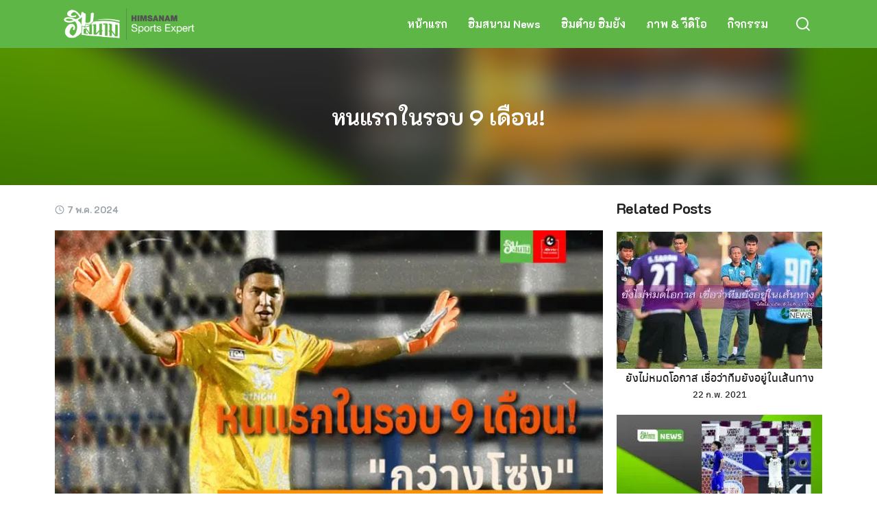

--- FILE ---
content_type: text/html; charset=UTF-8
request_url: https://www.himsanam.com/crutd-22/
body_size: 26930
content:
<!DOCTYPE html>
<html lang="th" prefix="og: https://ogp.me/ns#">

<head><meta charset="UTF-8"><script>if(navigator.userAgent.match(/MSIE|Internet Explorer/i)||navigator.userAgent.match(/Trident\/7\..*?rv:11/i)){var href=document.location.href;if(!href.match(/[?&]nowprocket/)){if(href.indexOf("?")==-1){if(href.indexOf("#")==-1){document.location.href=href+"?nowprocket=1"}else{document.location.href=href.replace("#","?nowprocket=1#")}}else{if(href.indexOf("#")==-1){document.location.href=href+"&nowprocket=1"}else{document.location.href=href.replace("#","&nowprocket=1#")}}}}</script><script>(()=>{class RocketLazyLoadScripts{constructor(){this.v="2.0.3",this.userEvents=["keydown","keyup","mousedown","mouseup","mousemove","mouseover","mouseenter","mouseout","mouseleave","touchmove","touchstart","touchend","touchcancel","wheel","click","dblclick","input","visibilitychange"],this.attributeEvents=["onblur","onclick","oncontextmenu","ondblclick","onfocus","onmousedown","onmouseenter","onmouseleave","onmousemove","onmouseout","onmouseover","onmouseup","onmousewheel","onscroll","onsubmit"]}async t(){this.i(),this.o(),/iP(ad|hone)/.test(navigator.userAgent)&&this.h(),this.u(),this.l(this),this.m(),this.k(this),this.p(this),this._(),await Promise.all([this.R(),this.L()]),this.lastBreath=Date.now(),this.S(this),this.P(),this.D(),this.O(),this.M(),await this.C(this.delayedScripts.normal),await this.C(this.delayedScripts.defer),await this.C(this.delayedScripts.async),this.F("domReady"),await this.T(),await this.j(),await this.I(),this.F("windowLoad"),await this.A(),window.dispatchEvent(new Event("rocket-allScriptsLoaded")),this.everythingLoaded=!0,this.lastTouchEnd&&await new Promise((t=>setTimeout(t,500-Date.now()+this.lastTouchEnd))),this.H(),this.F("all"),this.U(),this.W()}i(){this.CSPIssue=sessionStorage.getItem("rocketCSPIssue"),document.addEventListener("securitypolicyviolation",(t=>{this.CSPIssue||"script-src-elem"!==t.violatedDirective||"data"!==t.blockedURI||(this.CSPIssue=!0,sessionStorage.setItem("rocketCSPIssue",!0))}),{isRocket:!0})}o(){window.addEventListener("pageshow",(t=>{this.persisted=t.persisted,this.realWindowLoadedFired=!0}),{isRocket:!0}),window.addEventListener("pagehide",(()=>{this.onFirstUserAction=null}),{isRocket:!0})}h(){let t;function e(e){t=e}window.addEventListener("touchstart",e,{isRocket:!0}),window.addEventListener("touchend",(function i(o){Math.abs(o.changedTouches[0].pageX-t.changedTouches[0].pageX)<10&&Math.abs(o.changedTouches[0].pageY-t.changedTouches[0].pageY)<10&&o.timeStamp-t.timeStamp<200&&(o.target.dispatchEvent(new PointerEvent("click",{target:o.target,bubbles:!0,cancelable:!0,detail:1})),event.preventDefault(),window.removeEventListener("touchstart",e,{isRocket:!0}),window.removeEventListener("touchend",i,{isRocket:!0}))}),{isRocket:!0})}q(t){this.userActionTriggered||("mousemove"!==t.type||this.firstMousemoveIgnored?"keyup"===t.type||"mouseover"===t.type||"mouseout"===t.type||(this.userActionTriggered=!0,this.onFirstUserAction&&this.onFirstUserAction()):this.firstMousemoveIgnored=!0),"click"===t.type&&t.preventDefault(),this.savedUserEvents.length>0&&(t.stopPropagation(),t.stopImmediatePropagation()),"touchstart"===this.lastEvent&&"touchend"===t.type&&(this.lastTouchEnd=Date.now()),"click"===t.type&&(this.lastTouchEnd=0),this.lastEvent=t.type,this.savedUserEvents.push(t)}u(){this.savedUserEvents=[],this.userEventHandler=this.q.bind(this),this.userEvents.forEach((t=>window.addEventListener(t,this.userEventHandler,{passive:!1,isRocket:!0})))}U(){this.userEvents.forEach((t=>window.removeEventListener(t,this.userEventHandler,{passive:!1,isRocket:!0}))),this.savedUserEvents.forEach((t=>{t.target.dispatchEvent(new window[t.constructor.name](t.type,t))}))}m(){this.eventsMutationObserver=new MutationObserver((t=>{const e="return false";for(const i of t){if("attributes"===i.type){const t=i.target.getAttribute(i.attributeName);t&&t!==e&&(i.target.setAttribute("data-rocket-"+i.attributeName,t),i.target["rocket"+i.attributeName]=new Function("event",t),i.target.setAttribute(i.attributeName,e))}"childList"===i.type&&i.addedNodes.forEach((t=>{if(t.nodeType===Node.ELEMENT_NODE)for(const i of t.attributes)this.attributeEvents.includes(i.name)&&i.value&&""!==i.value&&(t.setAttribute("data-rocket-"+i.name,i.value),t["rocket"+i.name]=new Function("event",i.value),t.setAttribute(i.name,e))}))}})),this.eventsMutationObserver.observe(document,{subtree:!0,childList:!0,attributeFilter:this.attributeEvents})}H(){this.eventsMutationObserver.disconnect(),this.attributeEvents.forEach((t=>{document.querySelectorAll("[data-rocket-"+t+"]").forEach((e=>{e.setAttribute(t,e.getAttribute("data-rocket-"+t)),e.removeAttribute("data-rocket-"+t)}))}))}k(t){Object.defineProperty(HTMLElement.prototype,"onclick",{get(){return this.rocketonclick||null},set(e){this.rocketonclick=e,this.setAttribute(t.everythingLoaded?"onclick":"data-rocket-onclick","this.rocketonclick(event)")}})}S(t){function e(e,i){let o=e[i];e[i]=null,Object.defineProperty(e,i,{get:()=>o,set(s){t.everythingLoaded?o=s:e["rocket"+i]=o=s}})}e(document,"onreadystatechange"),e(window,"onload"),e(window,"onpageshow");try{Object.defineProperty(document,"readyState",{get:()=>t.rocketReadyState,set(e){t.rocketReadyState=e},configurable:!0}),document.readyState="loading"}catch(t){console.log("WPRocket DJE readyState conflict, bypassing")}}l(t){this.originalAddEventListener=EventTarget.prototype.addEventListener,this.originalRemoveEventListener=EventTarget.prototype.removeEventListener,this.savedEventListeners=[],EventTarget.prototype.addEventListener=function(e,i,o){o&&o.isRocket||!t.B(e,this)&&!t.userEvents.includes(e)||t.B(e,this)&&!t.userActionTriggered||e.startsWith("rocket-")||t.everythingLoaded?t.originalAddEventListener.call(this,e,i,o):t.savedEventListeners.push({target:this,remove:!1,type:e,func:i,options:o})},EventTarget.prototype.removeEventListener=function(e,i,o){o&&o.isRocket||!t.B(e,this)&&!t.userEvents.includes(e)||t.B(e,this)&&!t.userActionTriggered||e.startsWith("rocket-")||t.everythingLoaded?t.originalRemoveEventListener.call(this,e,i,o):t.savedEventListeners.push({target:this,remove:!0,type:e,func:i,options:o})}}F(t){"all"===t&&(EventTarget.prototype.addEventListener=this.originalAddEventListener,EventTarget.prototype.removeEventListener=this.originalRemoveEventListener),this.savedEventListeners=this.savedEventListeners.filter((e=>{let i=e.type,o=e.target||window;return"domReady"===t&&"DOMContentLoaded"!==i&&"readystatechange"!==i||("windowLoad"===t&&"load"!==i&&"readystatechange"!==i&&"pageshow"!==i||(this.B(i,o)&&(i="rocket-"+i),e.remove?o.removeEventListener(i,e.func,e.options):o.addEventListener(i,e.func,e.options),!1))}))}p(t){let e;function i(e){return t.everythingLoaded?e:e.split(" ").map((t=>"load"===t||t.startsWith("load.")?"rocket-jquery-load":t)).join(" ")}function o(o){function s(e){const s=o.fn[e];o.fn[e]=o.fn.init.prototype[e]=function(){return this[0]===window&&t.userActionTriggered&&("string"==typeof arguments[0]||arguments[0]instanceof String?arguments[0]=i(arguments[0]):"object"==typeof arguments[0]&&Object.keys(arguments[0]).forEach((t=>{const e=arguments[0][t];delete arguments[0][t],arguments[0][i(t)]=e}))),s.apply(this,arguments),this}}if(o&&o.fn&&!t.allJQueries.includes(o)){const e={DOMContentLoaded:[],"rocket-DOMContentLoaded":[]};for(const t in e)document.addEventListener(t,(()=>{e[t].forEach((t=>t()))}),{isRocket:!0});o.fn.ready=o.fn.init.prototype.ready=function(i){function s(){parseInt(o.fn.jquery)>2?setTimeout((()=>i.bind(document)(o))):i.bind(document)(o)}return t.realDomReadyFired?!t.userActionTriggered||t.fauxDomReadyFired?s():e["rocket-DOMContentLoaded"].push(s):e.DOMContentLoaded.push(s),o([])},s("on"),s("one"),s("off"),t.allJQueries.push(o)}e=o}t.allJQueries=[],o(window.jQuery),Object.defineProperty(window,"jQuery",{get:()=>e,set(t){o(t)}})}P(){const t=new Map;document.write=document.writeln=function(e){const i=document.currentScript,o=document.createRange(),s=i.parentElement;let n=t.get(i);void 0===n&&(n=i.nextSibling,t.set(i,n));const c=document.createDocumentFragment();o.setStart(c,0),c.appendChild(o.createContextualFragment(e)),s.insertBefore(c,n)}}async R(){return new Promise((t=>{this.userActionTriggered?t():this.onFirstUserAction=t}))}async L(){return new Promise((t=>{document.addEventListener("DOMContentLoaded",(()=>{this.realDomReadyFired=!0,t()}),{isRocket:!0})}))}async I(){return this.realWindowLoadedFired?Promise.resolve():new Promise((t=>{window.addEventListener("load",t,{isRocket:!0})}))}M(){this.pendingScripts=[];this.scriptsMutationObserver=new MutationObserver((t=>{for(const e of t)e.addedNodes.forEach((t=>{"SCRIPT"!==t.tagName||t.noModule||t.isWPRocket||this.pendingScripts.push({script:t,promise:new Promise((e=>{const i=()=>{const i=this.pendingScripts.findIndex((e=>e.script===t));i>=0&&this.pendingScripts.splice(i,1),e()};t.addEventListener("load",i,{isRocket:!0}),t.addEventListener("error",i,{isRocket:!0}),setTimeout(i,1e3)}))})}))})),this.scriptsMutationObserver.observe(document,{childList:!0,subtree:!0})}async j(){await this.J(),this.pendingScripts.length?(await this.pendingScripts[0].promise,await this.j()):this.scriptsMutationObserver.disconnect()}D(){this.delayedScripts={normal:[],async:[],defer:[]},document.querySelectorAll("script[type$=rocketlazyloadscript]").forEach((t=>{t.hasAttribute("data-rocket-src")?t.hasAttribute("async")&&!1!==t.async?this.delayedScripts.async.push(t):t.hasAttribute("defer")&&!1!==t.defer||"module"===t.getAttribute("data-rocket-type")?this.delayedScripts.defer.push(t):this.delayedScripts.normal.push(t):this.delayedScripts.normal.push(t)}))}async _(){await this.L();let t=[];document.querySelectorAll("script[type$=rocketlazyloadscript][data-rocket-src]").forEach((e=>{let i=e.getAttribute("data-rocket-src");if(i&&!i.startsWith("data:")){i.startsWith("//")&&(i=location.protocol+i);try{const o=new URL(i).origin;o!==location.origin&&t.push({src:o,crossOrigin:e.crossOrigin||"module"===e.getAttribute("data-rocket-type")})}catch(t){}}})),t=[...new Map(t.map((t=>[JSON.stringify(t),t]))).values()],this.N(t,"preconnect")}async $(t){if(await this.G(),!0!==t.noModule||!("noModule"in HTMLScriptElement.prototype))return new Promise((e=>{let i;function o(){(i||t).setAttribute("data-rocket-status","executed"),e()}try{if(navigator.userAgent.includes("Firefox/")||""===navigator.vendor||this.CSPIssue)i=document.createElement("script"),[...t.attributes].forEach((t=>{let e=t.nodeName;"type"!==e&&("data-rocket-type"===e&&(e="type"),"data-rocket-src"===e&&(e="src"),i.setAttribute(e,t.nodeValue))})),t.text&&(i.text=t.text),t.nonce&&(i.nonce=t.nonce),i.hasAttribute("src")?(i.addEventListener("load",o,{isRocket:!0}),i.addEventListener("error",(()=>{i.setAttribute("data-rocket-status","failed-network"),e()}),{isRocket:!0}),setTimeout((()=>{i.isConnected||e()}),1)):(i.text=t.text,o()),i.isWPRocket=!0,t.parentNode.replaceChild(i,t);else{const i=t.getAttribute("data-rocket-type"),s=t.getAttribute("data-rocket-src");i?(t.type=i,t.removeAttribute("data-rocket-type")):t.removeAttribute("type"),t.addEventListener("load",o,{isRocket:!0}),t.addEventListener("error",(i=>{this.CSPIssue&&i.target.src.startsWith("data:")?(console.log("WPRocket: CSP fallback activated"),t.removeAttribute("src"),this.$(t).then(e)):(t.setAttribute("data-rocket-status","failed-network"),e())}),{isRocket:!0}),s?(t.fetchPriority="high",t.removeAttribute("data-rocket-src"),t.src=s):t.src="data:text/javascript;base64,"+window.btoa(unescape(encodeURIComponent(t.text)))}}catch(i){t.setAttribute("data-rocket-status","failed-transform"),e()}}));t.setAttribute("data-rocket-status","skipped")}async C(t){const e=t.shift();return e?(e.isConnected&&await this.$(e),this.C(t)):Promise.resolve()}O(){this.N([...this.delayedScripts.normal,...this.delayedScripts.defer,...this.delayedScripts.async],"preload")}N(t,e){this.trash=this.trash||[];let i=!0;var o=document.createDocumentFragment();t.forEach((t=>{const s=t.getAttribute&&t.getAttribute("data-rocket-src")||t.src;if(s&&!s.startsWith("data:")){const n=document.createElement("link");n.href=s,n.rel=e,"preconnect"!==e&&(n.as="script",n.fetchPriority=i?"high":"low"),t.getAttribute&&"module"===t.getAttribute("data-rocket-type")&&(n.crossOrigin=!0),t.crossOrigin&&(n.crossOrigin=t.crossOrigin),t.integrity&&(n.integrity=t.integrity),t.nonce&&(n.nonce=t.nonce),o.appendChild(n),this.trash.push(n),i=!1}})),document.head.appendChild(o)}W(){this.trash.forEach((t=>t.remove()))}async T(){try{document.readyState="interactive"}catch(t){}this.fauxDomReadyFired=!0;try{await this.G(),document.dispatchEvent(new Event("rocket-readystatechange")),await this.G(),document.rocketonreadystatechange&&document.rocketonreadystatechange(),await this.G(),document.dispatchEvent(new Event("rocket-DOMContentLoaded")),await this.G(),window.dispatchEvent(new Event("rocket-DOMContentLoaded"))}catch(t){console.error(t)}}async A(){try{document.readyState="complete"}catch(t){}try{await this.G(),document.dispatchEvent(new Event("rocket-readystatechange")),await this.G(),document.rocketonreadystatechange&&document.rocketonreadystatechange(),await this.G(),window.dispatchEvent(new Event("rocket-load")),await this.G(),window.rocketonload&&window.rocketonload(),await this.G(),this.allJQueries.forEach((t=>t(window).trigger("rocket-jquery-load"))),await this.G();const t=new Event("rocket-pageshow");t.persisted=this.persisted,window.dispatchEvent(t),await this.G(),window.rocketonpageshow&&window.rocketonpageshow({persisted:this.persisted})}catch(t){console.error(t)}}async G(){Date.now()-this.lastBreath>45&&(await this.J(),this.lastBreath=Date.now())}async J(){return document.hidden?new Promise((t=>setTimeout(t))):new Promise((t=>requestAnimationFrame(t)))}B(t,e){return e===document&&"readystatechange"===t||(e===document&&"DOMContentLoaded"===t||(e===window&&"DOMContentLoaded"===t||(e===window&&"load"===t||e===window&&"pageshow"===t)))}static run(){(new RocketLazyLoadScripts).t()}}RocketLazyLoadScripts.run()})();</script>
    
    <meta name="viewport" content="width=device-width, initial-scale=1">
    <link rel="profile" href="https://gmpg.org/xfn/11">
	<link rel="preload" href="https://cdn.himsanam.com/wp-content/themes/plant/fonts/anuphan/anuphan-bold.woff2" as="font" type="font/woff2" crossorigin="anonymous">
	<link rel="preload" href="https://cdn.himsanam.com/wp-content/themes/plant/fonts/anuphan/anuphan.woff2" as="font" type="font/woff2" crossorigin="anonymous">
	<link rel="preload" href="https://cdn.himsanam.com/wp-content/themes/plant/fonts/anuphan/anuphan-medium.woff2" as="font" type="font/woff2" crossorigin="anonymous">
    	<style>img:is([sizes="auto" i], [sizes^="auto," i]) { contain-intrinsic-size: 3000px 1500px }</style>
	
            <script data-no-defer="1" data-ezscrex="false" data-cfasync="false" data-pagespeed-no-defer data-cookieconsent="ignore">
                var ctPublicFunctions = {"_ajax_nonce":"2a102370ea","_rest_nonce":"65b741238c","_ajax_url":"\/wp-admin\/admin-ajax.php","_rest_url":"https:\/\/www.himsanam.com\/wp-json\/","data__cookies_type":"none","data__ajax_type":"rest","data__bot_detector_enabled":"1","data__frontend_data_log_enabled":1,"cookiePrefix":"","wprocket_detected":true,"host_url":"www.himsanam.com","text__ee_click_to_select":"Click to select the whole data","text__ee_original_email":"The complete one is","text__ee_got_it":"Got it","text__ee_blocked":"Blocked","text__ee_cannot_connect":"Cannot connect","text__ee_cannot_decode":"Can not decode email. Unknown reason","text__ee_email_decoder":"CleanTalk email decoder","text__ee_wait_for_decoding":"The magic is on the way!","text__ee_decoding_process":"Please wait a few seconds while we decode the contact data."}
            </script>
        
            <script data-no-defer="1" data-ezscrex="false" data-cfasync="false" data-pagespeed-no-defer data-cookieconsent="ignore">
                var ctPublic = {"_ajax_nonce":"2a102370ea","settings__forms__check_internal":"0","settings__forms__check_external":"0","settings__forms__force_protection":0,"settings__forms__search_test":"1","settings__data__bot_detector_enabled":"1","settings__sfw__anti_crawler":0,"blog_home":"https:\/\/www.himsanam.com\/","pixel__setting":"3","pixel__enabled":true,"pixel__url":null,"data__email_check_before_post":"1","data__email_check_exist_post":0,"data__cookies_type":"none","data__key_is_ok":true,"data__visible_fields_required":true,"wl_brandname":"Anti-Spam by CleanTalk","wl_brandname_short":"CleanTalk","ct_checkjs_key":"cd4f47c39c88cb94b690426376c4d18799a6accff0b510aa4965203e3fa8a36b","emailEncoderPassKey":"16c2d110b9739954782733f3829ea3d7","bot_detector_forms_excluded":"W10=","advancedCacheExists":true,"varnishCacheExists":false,"wc_ajax_add_to_cart":false,"theRealPerson":{"phrases":{"trpHeading":"The Real Person Badge!","trpContent1":"The commenter acts as a real person and verified as not a bot.","trpContent2":"Passed all tests against spam bots. Anti-Spam by CleanTalk.","trpContentLearnMore":"Learn more"},"trpContentLink":"https:\/\/cleantalk.org\/the-real-person?utm_id=&amp;utm_term=&amp;utm_source=admin_side&amp;utm_medium=trp_badge&amp;utm_content=trp_badge_link_click&amp;utm_campaign=apbct_links","imgPersonUrl":"https:\/\/www.himsanam.com\/wp-content\/plugins\/cleantalk-spam-protect\/css\/images\/real_user.svg","imgShieldUrl":"https:\/\/www.himsanam.com\/wp-content\/plugins\/cleantalk-spam-protect\/css\/images\/shield.svg"}}
            </script>
        <!-- Jetpack Site Verification Tags -->
<meta name="google-site-verification" content="oHoQBfGtbHoOCuyeUkHGoaZqpqYzms7HFOiG_ua761M" />
<!-- Google tag (gtag.js) consent mode dataLayer added by Site Kit -->
<script type="rocketlazyloadscript" data-rocket-type="text/javascript" id="google_gtagjs-js-consent-mode-data-layer">
/* <![CDATA[ */
window.dataLayer = window.dataLayer || [];function gtag(){dataLayer.push(arguments);}
gtag('consent', 'default', {"ad_personalization":"denied","ad_storage":"denied","ad_user_data":"denied","analytics_storage":"denied","functionality_storage":"denied","security_storage":"denied","personalization_storage":"denied","region":["AT","BE","BG","CH","CY","CZ","DE","DK","EE","ES","FI","FR","GB","GR","HR","HU","IE","IS","IT","LI","LT","LU","LV","MT","NL","NO","PL","PT","RO","SE","SI","SK"],"wait_for_update":500});
window._googlesitekitConsentCategoryMap = {"statistics":["analytics_storage"],"marketing":["ad_storage","ad_user_data","ad_personalization"],"functional":["functionality_storage","security_storage"],"preferences":["personalization_storage"]};
window._googlesitekitConsents = {"ad_personalization":"denied","ad_storage":"denied","ad_user_data":"denied","analytics_storage":"denied","functionality_storage":"denied","security_storage":"denied","personalization_storage":"denied","region":["AT","BE","BG","CH","CY","CZ","DE","DK","EE","ES","FI","FR","GB","GR","HR","HU","IE","IS","IT","LI","LT","LU","LV","MT","NL","NO","PL","PT","RO","SE","SI","SK"],"wait_for_update":500};
/* ]]> */
</script>
<!-- End Google tag (gtag.js) consent mode dataLayer added by Site Kit -->

<!-- Search Engine Optimization by Rank Math PRO - https://rankmath.com/ -->
<title>หนแรกในรอบ 9 เดือน!</title>
<meta name="description" content="“กว่างโซ้ง” ไม่เสียประตูในลีกมาแล้ว 2 เกมติด"/>
<meta name="robots" content="follow, index, max-snippet:-1, max-video-preview:-1, max-image-preview:large"/>
<link rel="canonical" href="https://www.himsanam.com/crutd-22/" />
<meta property="og:locale" content="th_TH" />
<meta property="og:type" content="article" />
<meta property="og:title" content="หนแรกในรอบ 9 เดือน!" />
<meta property="og:description" content="“กว่างโซ้ง” ไม่เสียประตูในลีกมาแล้ว 2 เกมติด" />
<meta property="og:url" content="https://www.himsanam.com/crutd-22/" />
<meta property="og:site_name" content="HIMSANAM - ฮิมสนาม :: Sports Expert" />
<meta property="article:tag" content="ข่าวฟุตบอล" />
<meta property="article:tag" content="เชียงรายยูไนเต็ด" />
<meta property="article:tag" content="ไทยลีก" />
<meta property="article:section" content="ฮิมสนาม News" />
<meta property="og:updated_time" content="2024-05-07T00:33:38+07:00" />
<meta property="og:image" content="https://cdn.himsanam.com/wp-content/uploads/2024/05/cr.jpg" />
<meta property="og:image:secure_url" content="https://cdn.himsanam.com/wp-content/uploads/2024/05/cr.jpg" />
<meta property="og:image:width" content="1920" />
<meta property="og:image:height" content="1200" />
<meta property="og:image:alt" content="หนแรกในรอบ 9 เดือน!" />
<meta property="og:image:type" content="image/jpeg" />
<meta property="article:published_time" content="2024-05-07T00:33:31+07:00" />
<meta property="article:modified_time" content="2024-05-07T00:33:38+07:00" />
<meta name="twitter:card" content="summary_large_image" />
<meta name="twitter:title" content="หนแรกในรอบ 9 เดือน!" />
<meta name="twitter:description" content="“กว่างโซ้ง” ไม่เสียประตูในลีกมาแล้ว 2 เกมติด" />
<meta name="twitter:image" content="https://cdn.himsanam.com/wp-content/uploads/2024/05/cr.jpg" />
<meta name="twitter:label1" content="Written by" />
<meta name="twitter:data1" content="Warut" />
<meta name="twitter:label2" content="Time to read" />
<meta name="twitter:data2" content="1 minute" />
<script type="application/ld+json" class="rank-math-schema-pro">{"@context":"https://schema.org","@graph":[{"@type":"Organization","@id":"https://www.himsanam.com/#organization","name":"Himsanam","url":"https://www.himsanam.com","email":"nutchapong","logo":{"@type":"ImageObject","@id":"https://www.himsanam.com/#logo","url":"https://cdn.himsanam.com/wp-content/uploads/2020/06/cropped-logo-web-\u0e1e\u0e37\u0e49\u0e19\u0e21\u0e37\u0e14-05.png","contentUrl":"https://cdn.himsanam.com/wp-content/uploads/2020/06/cropped-logo-web-\u0e1e\u0e37\u0e49\u0e19\u0e21\u0e37\u0e14-05.png","caption":"HIMSANAM - \u0e2e\u0e34\u0e21\u0e2a\u0e19\u0e32\u0e21 :: Sports Expert","inLanguage":"th","width":"1600","height":"452"}},{"@type":"WebSite","@id":"https://www.himsanam.com/#website","url":"https://www.himsanam.com","name":"HIMSANAM - \u0e2e\u0e34\u0e21\u0e2a\u0e19\u0e32\u0e21 :: Sports Expert","publisher":{"@id":"https://www.himsanam.com/#organization"},"inLanguage":"th"},{"@type":"ImageObject","@id":"https://cdn.himsanam.com/wp-content/uploads/2024/05/cr.jpg?lossy=1&amp;ssl=1","url":"https://cdn.himsanam.com/wp-content/uploads/2024/05/cr.jpg?lossy=1&amp;ssl=1","width":"1920","height":"1200","inLanguage":"th"},{"@type":"WebPage","@id":"https://www.himsanam.com/crutd-22/#webpage","url":"https://www.himsanam.com/crutd-22/","name":"\u0e2b\u0e19\u0e41\u0e23\u0e01\u0e43\u0e19\u0e23\u0e2d\u0e1a 9 \u0e40\u0e14\u0e37\u0e2d\u0e19!","datePublished":"2024-05-07T00:33:31+07:00","dateModified":"2024-05-07T00:33:38+07:00","isPartOf":{"@id":"https://www.himsanam.com/#website"},"primaryImageOfPage":{"@id":"https://cdn.himsanam.com/wp-content/uploads/2024/05/cr.jpg?lossy=1&amp;ssl=1"},"inLanguage":"th"},{"@type":"Person","@id":"https://www.himsanam.com/author/warut/","name":"Warut","url":"https://www.himsanam.com/author/warut/","image":{"@type":"ImageObject","@id":"https://secure.gravatar.com/avatar/f35b56d1fe765456f3e5c23806506392e41468cdd58ab2b3a10fab5f6f8e1189?s=96&amp;d=mm&amp;r=g","url":"https://secure.gravatar.com/avatar/f35b56d1fe765456f3e5c23806506392e41468cdd58ab2b3a10fab5f6f8e1189?s=96&amp;d=mm&amp;r=g","caption":"Warut","inLanguage":"th"},"worksFor":{"@id":"https://www.himsanam.com/#organization"}},{"@type":"BlogPosting","headline":"\u0e2b\u0e19\u0e41\u0e23\u0e01\u0e43\u0e19\u0e23\u0e2d\u0e1a 9 \u0e40\u0e14\u0e37\u0e2d\u0e19!","datePublished":"2024-05-07T00:33:31+07:00","dateModified":"2024-05-07T00:33:38+07:00","articleSection":"\u0e2e\u0e34\u0e21\u0e2a\u0e19\u0e32\u0e21 News","author":{"@id":"https://www.himsanam.com/author/warut/","name":"Warut"},"publisher":{"@id":"https://www.himsanam.com/#organization"},"description":"\u0e02\u0e48\u0e32\u0e27\u0e01\u0e35\u0e2c\u0e32\u0e20\u0e32\u0e04\u0e40\u0e2b\u0e19\u0e37\u0e2d,\u0e02\u0e48\u0e32\u0e27\u0e01\u0e35\u0e2c\u0e32,\u0e02\u0e48\u0e32\u0e27\u0e01\u0e35\u0e2c\u0e32\u0e20\u0e39\u0e21\u0e34\u0e20\u0e32\u0e04,\u0e02\u0e48\u0e32\u0e27\u0e01\u0e35\u0e2c\u0e32\u0e17\u0e48\u0e2d\u0e07\u0e16\u0e34\u0e48\u0e19,\u0e02\u0e48\u0e32\u0e27\u0e01\u0e35\u0e2c\u0e32,\u0e01\u0e35\u0e2c\u0e32,\u0e1f\u0e38\u0e15\u0e1a\u0e2d\u0e25,\u0e01\u0e35\u0e2c\u0e32\u0e1f\u0e38\u0e15\u0e1a\u0e2d\u0e25 \u201c\u0e01\u0e27\u0e48\u0e32\u0e07\u0e42\u0e0b\u0e49\u0e07\u201d \u0e44\u0e21\u0e48\u0e40\u0e2a\u0e35\u0e22\u0e1b\u0e23\u0e30\u0e15\u0e39\u0e43\u0e19\u0e25\u0e35\u0e01\u0e21\u0e32\u0e41\u0e25\u0e49\u0e27 2 \u0e40\u0e01\u0e21\u0e15\u0e34\u0e14","name":"\u0e2b\u0e19\u0e41\u0e23\u0e01\u0e43\u0e19\u0e23\u0e2d\u0e1a 9 \u0e40\u0e14\u0e37\u0e2d\u0e19!","@id":"https://www.himsanam.com/crutd-22/#richSnippet","isPartOf":{"@id":"https://www.himsanam.com/crutd-22/#webpage"},"image":{"@id":"https://cdn.himsanam.com/wp-content/uploads/2024/05/cr.jpg?lossy=1&amp;ssl=1"},"inLanguage":"th","mainEntityOfPage":{"@id":"https://www.himsanam.com/crutd-22/#webpage"}}]}</script>
<!-- /Rank Math WordPress SEO plugin -->

<link rel="amphtml" href="https://www.himsanam.com/crutd-22/amp/" /><meta name="generator" content="AMP for WP 1.1.7.1"/><link rel='dns-prefetch' href='//fd.cleantalk.org' />
<link rel='dns-prefetch' href='//www.googletagmanager.com' />
<link rel='dns-prefetch' href='//stats.wp.com' />
<link rel='dns-prefetch' href='//cdn.himsanam.com' />
<link rel='dns-prefetch' href='//pagead2.googlesyndication.com' />
<link href='https://cdn.himsanam.com' rel='preconnect' />
<link rel='preconnect' href='//cdn.himsanam.com' />
<link rel="alternate" type="application/rss+xml" title="HIMSANAM - ฮิมสนาม :: Sports Expert &raquo; ฟีด" href="https://www.himsanam.com/feed/" />
<link data-minify="1" rel='stylesheet' id='dashicons-css' href='https://cdn.himsanam.com/wp-content/cache/min/1/wp-includes/css/dashicons.min.css?ver=1759739513' type='text/css' media='all' />
<link data-minify="1" rel='stylesheet' id='post-views-counter-frontend-css' href='https://cdn.himsanam.com/wp-content/cache/min/1/wp-content/plugins/post-views-counter/css/frontend.min.css?ver=1759739513' type='text/css' media='all' />
<style id='wp-emoji-styles-inline-css' type='text/css'>

	img.wp-smiley, img.emoji {
		display: inline !important;
		border: none !important;
		box-shadow: none !important;
		height: 1em !important;
		width: 1em !important;
		margin: 0 0.07em !important;
		vertical-align: -0.1em !important;
		background: none !important;
		padding: 0 !important;
	}
</style>
<link data-minify="1" rel='stylesheet' id='wp-block-library-css' href='https://cdn.himsanam.com/wp-content/cache/min/1/wp-includes/css/dist/block-library/style.min.css?ver=1759739513' type='text/css' media='all' />
<style id='classic-theme-styles-inline-css' type='text/css'>
/*! This file is auto-generated */
.wp-block-button__link{color:#fff;background-color:#32373c;border-radius:9999px;box-shadow:none;text-decoration:none;padding:calc(.667em + 2px) calc(1.333em + 2px);font-size:1.125em}.wp-block-file__button{background:#32373c;color:#fff;text-decoration:none}
</style>
<link data-minify="1" rel='stylesheet' id='mediaelement-css' href='https://cdn.himsanam.com/wp-content/cache/min/1/wp-includes/js/mediaelement/mediaelementplayer-legacy.min.css?ver=1759739513' type='text/css' media='all' />
<link data-minify="1" rel='stylesheet' id='wp-mediaelement-css' href='https://cdn.himsanam.com/wp-content/cache/min/1/wp-includes/js/mediaelement/wp-mediaelement.min.css?ver=1759739513' type='text/css' media='all' />
<style id='jetpack-sharing-buttons-style-inline-css' type='text/css'>
.jetpack-sharing-buttons__services-list{display:flex;flex-direction:row;flex-wrap:wrap;gap:0;list-style-type:none;margin:5px;padding:0}.jetpack-sharing-buttons__services-list.has-small-icon-size{font-size:12px}.jetpack-sharing-buttons__services-list.has-normal-icon-size{font-size:16px}.jetpack-sharing-buttons__services-list.has-large-icon-size{font-size:24px}.jetpack-sharing-buttons__services-list.has-huge-icon-size{font-size:36px}@media print{.jetpack-sharing-buttons__services-list{display:none!important}}.editor-styles-wrapper .wp-block-jetpack-sharing-buttons{gap:0;padding-inline-start:0}ul.jetpack-sharing-buttons__services-list.has-background{padding:1.25em 2.375em}
</style>
<style id='global-styles-inline-css' type='text/css'>
:root{--wp--preset--aspect-ratio--square: 1;--wp--preset--aspect-ratio--4-3: 4/3;--wp--preset--aspect-ratio--3-4: 3/4;--wp--preset--aspect-ratio--3-2: 3/2;--wp--preset--aspect-ratio--2-3: 2/3;--wp--preset--aspect-ratio--16-9: 16/9;--wp--preset--aspect-ratio--9-16: 9/16;--wp--preset--color--black: #000000;--wp--preset--color--cyan-bluish-gray: #abb8c3;--wp--preset--color--white: #ffffff;--wp--preset--color--pale-pink: #f78da7;--wp--preset--color--vivid-red: #cf2e2e;--wp--preset--color--luminous-vivid-orange: #ff6900;--wp--preset--color--luminous-vivid-amber: #fcb900;--wp--preset--color--light-green-cyan: #7bdcb5;--wp--preset--color--vivid-green-cyan: #00d084;--wp--preset--color--pale-cyan-blue: #8ed1fc;--wp--preset--color--vivid-cyan-blue: #0693e3;--wp--preset--color--vivid-purple: #9b51e0;--wp--preset--color--kb-palette-1: #67c670;--wp--preset--gradient--vivid-cyan-blue-to-vivid-purple: linear-gradient(135deg,rgba(6,147,227,1) 0%,rgb(155,81,224) 100%);--wp--preset--gradient--light-green-cyan-to-vivid-green-cyan: linear-gradient(135deg,rgb(122,220,180) 0%,rgb(0,208,130) 100%);--wp--preset--gradient--luminous-vivid-amber-to-luminous-vivid-orange: linear-gradient(135deg,rgba(252,185,0,1) 0%,rgba(255,105,0,1) 100%);--wp--preset--gradient--luminous-vivid-orange-to-vivid-red: linear-gradient(135deg,rgba(255,105,0,1) 0%,rgb(207,46,46) 100%);--wp--preset--gradient--very-light-gray-to-cyan-bluish-gray: linear-gradient(135deg,rgb(238,238,238) 0%,rgb(169,184,195) 100%);--wp--preset--gradient--cool-to-warm-spectrum: linear-gradient(135deg,rgb(74,234,220) 0%,rgb(151,120,209) 20%,rgb(207,42,186) 40%,rgb(238,44,130) 60%,rgb(251,105,98) 80%,rgb(254,248,76) 100%);--wp--preset--gradient--blush-light-purple: linear-gradient(135deg,rgb(255,206,236) 0%,rgb(152,150,240) 100%);--wp--preset--gradient--blush-bordeaux: linear-gradient(135deg,rgb(254,205,165) 0%,rgb(254,45,45) 50%,rgb(107,0,62) 100%);--wp--preset--gradient--luminous-dusk: linear-gradient(135deg,rgb(255,203,112) 0%,rgb(199,81,192) 50%,rgb(65,88,208) 100%);--wp--preset--gradient--pale-ocean: linear-gradient(135deg,rgb(255,245,203) 0%,rgb(182,227,212) 50%,rgb(51,167,181) 100%);--wp--preset--gradient--electric-grass: linear-gradient(135deg,rgb(202,248,128) 0%,rgb(113,206,126) 100%);--wp--preset--gradient--midnight: linear-gradient(135deg,rgb(2,3,129) 0%,rgb(40,116,252) 100%);--wp--preset--font-size--small: 13px;--wp--preset--font-size--medium: 20px;--wp--preset--font-size--large: 36px;--wp--preset--font-size--x-large: 42px;--wp--preset--spacing--20: 0.44rem;--wp--preset--spacing--30: 0.67rem;--wp--preset--spacing--40: 1rem;--wp--preset--spacing--50: 1.5rem;--wp--preset--spacing--60: 2.25rem;--wp--preset--spacing--70: 3.38rem;--wp--preset--spacing--80: 5.06rem;--wp--preset--shadow--natural: 6px 6px 9px rgba(0, 0, 0, 0.2);--wp--preset--shadow--deep: 12px 12px 50px rgba(0, 0, 0, 0.4);--wp--preset--shadow--sharp: 6px 6px 0px rgba(0, 0, 0, 0.2);--wp--preset--shadow--outlined: 6px 6px 0px -3px rgba(255, 255, 255, 1), 6px 6px rgba(0, 0, 0, 1);--wp--preset--shadow--crisp: 6px 6px 0px rgba(0, 0, 0, 1);}:where(.is-layout-flex){gap: 0.5em;}:where(.is-layout-grid){gap: 0.5em;}body .is-layout-flex{display: flex;}.is-layout-flex{flex-wrap: wrap;align-items: center;}.is-layout-flex > :is(*, div){margin: 0;}body .is-layout-grid{display: grid;}.is-layout-grid > :is(*, div){margin: 0;}:where(.wp-block-columns.is-layout-flex){gap: 2em;}:where(.wp-block-columns.is-layout-grid){gap: 2em;}:where(.wp-block-post-template.is-layout-flex){gap: 1.25em;}:where(.wp-block-post-template.is-layout-grid){gap: 1.25em;}.has-black-color{color: var(--wp--preset--color--black) !important;}.has-cyan-bluish-gray-color{color: var(--wp--preset--color--cyan-bluish-gray) !important;}.has-white-color{color: var(--wp--preset--color--white) !important;}.has-pale-pink-color{color: var(--wp--preset--color--pale-pink) !important;}.has-vivid-red-color{color: var(--wp--preset--color--vivid-red) !important;}.has-luminous-vivid-orange-color{color: var(--wp--preset--color--luminous-vivid-orange) !important;}.has-luminous-vivid-amber-color{color: var(--wp--preset--color--luminous-vivid-amber) !important;}.has-light-green-cyan-color{color: var(--wp--preset--color--light-green-cyan) !important;}.has-vivid-green-cyan-color{color: var(--wp--preset--color--vivid-green-cyan) !important;}.has-pale-cyan-blue-color{color: var(--wp--preset--color--pale-cyan-blue) !important;}.has-vivid-cyan-blue-color{color: var(--wp--preset--color--vivid-cyan-blue) !important;}.has-vivid-purple-color{color: var(--wp--preset--color--vivid-purple) !important;}.has-black-background-color{background-color: var(--wp--preset--color--black) !important;}.has-cyan-bluish-gray-background-color{background-color: var(--wp--preset--color--cyan-bluish-gray) !important;}.has-white-background-color{background-color: var(--wp--preset--color--white) !important;}.has-pale-pink-background-color{background-color: var(--wp--preset--color--pale-pink) !important;}.has-vivid-red-background-color{background-color: var(--wp--preset--color--vivid-red) !important;}.has-luminous-vivid-orange-background-color{background-color: var(--wp--preset--color--luminous-vivid-orange) !important;}.has-luminous-vivid-amber-background-color{background-color: var(--wp--preset--color--luminous-vivid-amber) !important;}.has-light-green-cyan-background-color{background-color: var(--wp--preset--color--light-green-cyan) !important;}.has-vivid-green-cyan-background-color{background-color: var(--wp--preset--color--vivid-green-cyan) !important;}.has-pale-cyan-blue-background-color{background-color: var(--wp--preset--color--pale-cyan-blue) !important;}.has-vivid-cyan-blue-background-color{background-color: var(--wp--preset--color--vivid-cyan-blue) !important;}.has-vivid-purple-background-color{background-color: var(--wp--preset--color--vivid-purple) !important;}.has-black-border-color{border-color: var(--wp--preset--color--black) !important;}.has-cyan-bluish-gray-border-color{border-color: var(--wp--preset--color--cyan-bluish-gray) !important;}.has-white-border-color{border-color: var(--wp--preset--color--white) !important;}.has-pale-pink-border-color{border-color: var(--wp--preset--color--pale-pink) !important;}.has-vivid-red-border-color{border-color: var(--wp--preset--color--vivid-red) !important;}.has-luminous-vivid-orange-border-color{border-color: var(--wp--preset--color--luminous-vivid-orange) !important;}.has-luminous-vivid-amber-border-color{border-color: var(--wp--preset--color--luminous-vivid-amber) !important;}.has-light-green-cyan-border-color{border-color: var(--wp--preset--color--light-green-cyan) !important;}.has-vivid-green-cyan-border-color{border-color: var(--wp--preset--color--vivid-green-cyan) !important;}.has-pale-cyan-blue-border-color{border-color: var(--wp--preset--color--pale-cyan-blue) !important;}.has-vivid-cyan-blue-border-color{border-color: var(--wp--preset--color--vivid-cyan-blue) !important;}.has-vivid-purple-border-color{border-color: var(--wp--preset--color--vivid-purple) !important;}.has-vivid-cyan-blue-to-vivid-purple-gradient-background{background: var(--wp--preset--gradient--vivid-cyan-blue-to-vivid-purple) !important;}.has-light-green-cyan-to-vivid-green-cyan-gradient-background{background: var(--wp--preset--gradient--light-green-cyan-to-vivid-green-cyan) !important;}.has-luminous-vivid-amber-to-luminous-vivid-orange-gradient-background{background: var(--wp--preset--gradient--luminous-vivid-amber-to-luminous-vivid-orange) !important;}.has-luminous-vivid-orange-to-vivid-red-gradient-background{background: var(--wp--preset--gradient--luminous-vivid-orange-to-vivid-red) !important;}.has-very-light-gray-to-cyan-bluish-gray-gradient-background{background: var(--wp--preset--gradient--very-light-gray-to-cyan-bluish-gray) !important;}.has-cool-to-warm-spectrum-gradient-background{background: var(--wp--preset--gradient--cool-to-warm-spectrum) !important;}.has-blush-light-purple-gradient-background{background: var(--wp--preset--gradient--blush-light-purple) !important;}.has-blush-bordeaux-gradient-background{background: var(--wp--preset--gradient--blush-bordeaux) !important;}.has-luminous-dusk-gradient-background{background: var(--wp--preset--gradient--luminous-dusk) !important;}.has-pale-ocean-gradient-background{background: var(--wp--preset--gradient--pale-ocean) !important;}.has-electric-grass-gradient-background{background: var(--wp--preset--gradient--electric-grass) !important;}.has-midnight-gradient-background{background: var(--wp--preset--gradient--midnight) !important;}.has-small-font-size{font-size: var(--wp--preset--font-size--small) !important;}.has-medium-font-size{font-size: var(--wp--preset--font-size--medium) !important;}.has-large-font-size{font-size: var(--wp--preset--font-size--large) !important;}.has-x-large-font-size{font-size: var(--wp--preset--font-size--x-large) !important;}
:where(.wp-block-post-template.is-layout-flex){gap: 1.25em;}:where(.wp-block-post-template.is-layout-grid){gap: 1.25em;}
:where(.wp-block-columns.is-layout-flex){gap: 2em;}:where(.wp-block-columns.is-layout-grid){gap: 2em;}
:root :where(.wp-block-pullquote){font-size: 1.5em;line-height: 1.6;}
</style>
<link data-minify="1" rel='stylesheet' id='cleantalk-public-css-css' href='https://cdn.himsanam.com/wp-content/cache/min/1/wp-content/plugins/cleantalk-spam-protect/css/cleantalk-public.min.css?ver=1759739514' type='text/css' media='all' />
<link data-minify="1" rel='stylesheet' id='cleantalk-email-decoder-css-css' href='https://cdn.himsanam.com/wp-content/cache/min/1/wp-content/plugins/cleantalk-spam-protect/css/cleantalk-email-decoder.min.css?ver=1759739514' type='text/css' media='all' />
<link data-minify="1" rel='stylesheet' id='cleantalk-trp-css-css' href='https://cdn.himsanam.com/wp-content/cache/min/1/wp-content/plugins/cleantalk-spam-protect/css/cleantalk-trp.min.css?ver=1759739514' type='text/css' media='all' />
<link data-minify="1" rel='stylesheet' id='cool-tag-cloud-css' href='https://cdn.himsanam.com/wp-content/cache/min/1/wp-content/plugins/cool-tag-cloud/inc/cool-tag-cloud.css?ver=1759739514' type='text/css' media='all' />
<link data-minify="1" rel='stylesheet' id='wpa-css-css' href='https://cdn.himsanam.com/wp-content/cache/min/1/wp-content/plugins/honeypot/includes/css/wpa.css?ver=1759739514' type='text/css' media='all' />
<link data-minify="1" rel='stylesheet' id='related-posts-by-taxonomy-css' href='https://cdn.himsanam.com/wp-content/cache/min/1/wp-content/plugins/related-posts-by-taxonomy/includes/assets/css/styles.css?ver=1759739514' type='text/css' media='all' />
<link data-minify="1" rel='stylesheet' id='seed-social-css' href='https://cdn.himsanam.com/wp-content/cache/min/1/wp-content/plugins/seed-social/style.css?ver=1759739514' type='text/css' media='all' />
<link data-minify="1" rel='stylesheet' id='uaf_client_css-css' href='https://cdn.himsanam.com/wp-content/cache/min/1/wp-content/uploads/useanyfont/uaf.css?ver=1759739514' type='text/css' media='all' />
<link data-minify="1" rel='stylesheet' id='s-mobile-css' href='https://cdn.himsanam.com/wp-content/cache/min/1/wp-content/themes/plant/css/mobile.css?ver=1759739514' type='text/css' media='all' />
<link rel='stylesheet' id='s-desktop-css' href='https://cdn.himsanam.com/wp-content/themes/plant/css/desktop.css?ver=2.2.2' type='text/css' media='(min-width: 992px)' />
<link data-minify="1" rel='stylesheet' id='designil-pdpa-form-css' href='https://cdn.himsanam.com/wp-content/cache/min/1/wp-content/plugins/designil-pdpa/public/assets/css/designil-pdpa-form.min.css?ver=1759739514' type='text/css' media='all' />
<link data-minify="1" rel='stylesheet' id='designil-pdpa-public-css' href='https://cdn.himsanam.com/wp-content/cache/min/1/wp-content/plugins/designil-pdpa/public/assets/css/designil-pdpa-public.min.css?ver=1759739514' type='text/css' media='all' />
<link rel='stylesheet' id='designil-pdpa-style-css' href='https://cdn.himsanam.com/wp-content/designil-pdpa/designil-pdpa-style.min.css?ver=2140210978' type='text/css' media='all' />
<style id='kadence-blocks-global-variables-inline-css' type='text/css'>
:root {--global-kb-font-size-sm:clamp(0.8rem, 0.73rem + 0.217vw, 0.9rem);--global-kb-font-size-md:clamp(1.1rem, 0.995rem + 0.326vw, 1.25rem);--global-kb-font-size-lg:clamp(1.75rem, 1.576rem + 0.543vw, 2rem);--global-kb-font-size-xl:clamp(2.25rem, 1.728rem + 1.63vw, 3rem);--global-kb-font-size-xxl:clamp(2.5rem, 1.456rem + 3.26vw, 4rem);--global-kb-font-size-xxxl:clamp(2.75rem, 0.489rem + 7.065vw, 6rem);}:root {--global-palette1: #3182CE;--global-palette2: #2B6CB0;--global-palette3: #1A202C;--global-palette4: #2D3748;--global-palette5: #4A5568;--global-palette6: #718096;--global-palette7: #EDF2F7;--global-palette8: #F7FAFC;--global-palette9: #ffffff;}
</style>
<link data-minify="1" rel='stylesheet' id='myStyleSheets-css' href='https://cdn.himsanam.com/wp-content/cache/min/1/wp-content/plugins/wp-latest-posts/css/wplp_front.css?ver=1759739515' type='text/css' media='all' />
<link data-minify="1" rel='stylesheet' id='wplpStyleDefault-css' href='https://cdn.himsanam.com/wp-content/cache/min/1/wp-content/plugins/wp-latest-posts/themes/default/style.css?ver=1759739515' type='text/css' media='all' />
<style id='wplpStyleDefault-inline-css' type='text/css'>
#wplp_widget_4589.wplp_container.default:hover .flex-next,#wplp_widget_4589.wplp_container .flex-direction-nav .flex-prev{color : rgb(51, 51, 51) !important}#wplp_widget_4589 .swiper-button-next,#wplp_widget_4589 .swiper-button-prev{color : rgb(51, 51, 51)!important; background-image: none!important}#wplp_widget_4589.wplp_container.default:hover .flex-next:hover,#wplp_widget_4589.wplp_container.default:hover .flex-prev:hover{color :rgb(54, 54, 54) !important}#wplp_widget_4589 .swiper-button-next:hover,#wplp_widget_4589 .swiper-button-prev:hover{color :rgb(54, 54, 54)!important}#wplp_widget_4589 .swiper-pagination-bullet-active{background: rgb(54, 54, 54)!important}#wplp_widget_4589.wplp_container .read-more{float:right;background-color : transparent}#wplp_widget_4589.wplp_container .read-more{border :1px solid transparent;border-radius: 0px;}#wplp_widget_4589.wplp_container .read-more{color : #0c0c0c}#wplp_widget_4589.wplp_container .read-more{padding: 3px 7px}#wplp_widget_4589.wplp_container.default .author,#wplp_widget_4589.wplp_container.default .text,#wplp_widget_4589.wplp_container.default .date,#wplp_widget_4589.wplp_container.default .category,#wplp_widget_4589.wplp_container.default .title {text-align:center!important}#wplp_widget_4589 .wplp_listposts .swiper-slide .insideframe:hover .img_cropper:before,#wplp_widget_4589 .wplp_listposts .swiper-slide .insideframe:hover .img_cropper:after {opacity:0.7}#wplp_widget_4589 .wplp_listposts .swiper-slide .img_cropper:after {background:ffffff;-webkit-box-shadow: inset 0 0 10px 2px ffffff;box-shadow: inset 0 0 10px 2px ffffff;}#wplp_widget_4589 .wplp_listposts .swiper-slide .img_cropper:before{content:'\f109';}#wplp_widget_4589 .wplp_listposts .swiper-slide .img_cropper:before{color:#ffffff}#wplp_widget_4589 .wplp_listposts .swiper-slide .img_cropper:before{background:#444444}@media screen and (max-width: 767px) {#wplp_widget_4589 .wplp_listposts.swiper-slide-mb {display: grid;
                    grid-template-columns: repeat(1, 1fr);
                    grid-template-rows: repeat(5, 1fr);
                    gap: 0px;
                    grid-auto-flow: column;}}
</style>
<style id="kadence_blocks_palette_css">:root .has-kb-palette-1-color{color:#67c670}:root .has-kb-palette-1-background-color{background-color:#67c670}</style><!--n2css--><!--n2js--><script data-minify="1" type="text/javascript" src="https://cdn.himsanam.com/wp-content/cache/min/1/wp-content/plugins/cleantalk-spam-protect/js/apbct-public-bundle.min.js?ver=1759739515" id="apbct-public-bundle.min-js-js" data-rocket-defer defer></script>
<script type="rocketlazyloadscript" data-minify="1" data-rocket-type="text/javascript" data-rocket-src="https://cdn.himsanam.com/wp-content/cache/min/1/ct-bot-detector-wrapper.js?ver=1759739516" id="ct_bot_detector-js" defer="defer" data-wp-strategy="defer"></script>
<script type="rocketlazyloadscript" data-rocket-type="text/javascript" data-rocket-src="https://cdn.himsanam.com/wp-includes/js/jquery/jquery.min.js?ver=3.7.1" id="jquery-core-js" data-rocket-defer defer></script>
<script type="rocketlazyloadscript" data-minify="1" data-rocket-type="text/javascript" data-rocket-src="https://cdn.himsanam.com/wp-content/cache/min/1/wp-includes/js/jquery/jquery-migrate.min.js?ver=1759739516" id="jquery-migrate-js" data-rocket-defer defer></script>

<!-- Google tag (gtag.js) snippet added by Site Kit -->
<!-- Google Analytics snippet added by Site Kit -->
<script type="rocketlazyloadscript" data-rocket-type="text/javascript" data-rocket-src="https://www.googletagmanager.com/gtag/js?id=G-1Q9SLJQKBF" id="google_gtagjs-js" async></script>
<script type="rocketlazyloadscript" data-rocket-type="text/javascript" id="google_gtagjs-js-after">
/* <![CDATA[ */
window.dataLayer = window.dataLayer || [];function gtag(){dataLayer.push(arguments);}
gtag("set","linker",{"domains":["www.himsanam.com"]});
gtag("js", new Date());
gtag("set", "developer_id.dZTNiMT", true);
gtag("config", "G-1Q9SLJQKBF", {"googlesitekit_post_date":"20240507","googlesitekit_post_author":"Warut"});
/* ]]> */
</script>
<link rel="https://api.w.org/" href="https://www.himsanam.com/wp-json/" /><link rel="alternate" title="JSON" type="application/json" href="https://www.himsanam.com/wp-json/wp/v2/posts/17852" /><link rel="EditURI" type="application/rsd+xml" title="RSD" href="https://www.himsanam.com/xmlrpc.php?rsd" />
<meta name="generator" content="WordPress 6.8.3" />
<link rel='shortlink' href='https://www.himsanam.com/?p=17852' />
<link rel="alternate" title="oEmbed (JSON)" type="application/json+oembed" href="https://www.himsanam.com/wp-json/oembed/1.0/embed?url=https%3A%2F%2Fwww.himsanam.com%2Fcrutd-22%2F" />
<link rel="alternate" title="oEmbed (XML)" type="text/xml+oembed" href="https://www.himsanam.com/wp-json/oembed/1.0/embed?url=https%3A%2F%2Fwww.himsanam.com%2Fcrutd-22%2F&#038;format=xml" />
<meta name="generator" content="Site Kit by Google 1.165.0" />	<style>img#wpstats{display:none}</style>
		<meta name="google-site-verification" content="0-PYkWMyIPhB4KPh91a4kEog7bZP69yNTfaDo3lpslU">
<!-- Google AdSense meta tags added by Site Kit -->
<meta name="google-adsense-platform-account" content="ca-host-pub-2644536267352236">
<meta name="google-adsense-platform-domain" content="sitekit.withgoogle.com">
<!-- End Google AdSense meta tags added by Site Kit -->

<!-- Meta Pixel Code -->
<script type="rocketlazyloadscript" data-rocket-type='text/javascript'>
!function(f,b,e,v,n,t,s){if(f.fbq)return;n=f.fbq=function(){n.callMethod?
n.callMethod.apply(n,arguments):n.queue.push(arguments)};if(!f._fbq)f._fbq=n;
n.push=n;n.loaded=!0;n.version='2.0';n.queue=[];t=b.createElement(e);t.async=!0;
t.src=v;s=b.getElementsByTagName(e)[0];s.parentNode.insertBefore(t,s)}(window,
document,'script','https://connect.facebook.net/en_US/fbevents.js');
</script>
<!-- End Meta Pixel Code -->
<script type="rocketlazyloadscript" data-rocket-type='text/javascript'>var url = window.location.origin + '?ob=open-bridge';
            fbq('set', 'openbridge', '536963750664545', url);
fbq('init', '536963750664545', {}, {
    "agent": "wordpress-6.8.3-4.1.5"
})</script><script type="rocketlazyloadscript" data-rocket-type='text/javascript'>
    fbq('track', 'PageView', []);
  </script><style type="text/css">.wplp_container.default .title{ font-size: 16px; } .wplp_container li { margin-bottom: 20px; } .wplp_container .title{ text-align: center; max-width:100%;} .wplp_container.default .date{text-align: center; width:100%;}</style>
<!-- Google Tag Manager snippet added by Site Kit -->
<script type="rocketlazyloadscript" data-rocket-type="text/javascript">
/* <![CDATA[ */

			( function( w, d, s, l, i ) {
				w[l] = w[l] || [];
				w[l].push( {'gtm.start': new Date().getTime(), event: 'gtm.js'} );
				var f = d.getElementsByTagName( s )[0],
					j = d.createElement( s ), dl = l != 'dataLayer' ? '&l=' + l : '';
				j.async = true;
				j.src = 'https://www.googletagmanager.com/gtm.js?id=' + i + dl;
				f.parentNode.insertBefore( j, f );
			} )( window, document, 'script', 'dataLayer', 'GTM-T8NMWW3' );
			
/* ]]> */
</script>

<!-- End Google Tag Manager snippet added by Site Kit -->

<!-- Google AdSense snippet added by Site Kit -->
<script type="rocketlazyloadscript" data-rocket-type="text/javascript" async="async" data-rocket-src="https://pagead2.googlesyndication.com/pagead/js/adsbygoogle.js?client=ca-pub-4470289754816002&amp;host=ca-host-pub-2644536267352236" crossorigin="anonymous"></script>

<!-- End Google AdSense snippet added by Site Kit -->
<script type="rocketlazyloadscript" async data-rocket-src="https://pagead2.googlesyndication.com/pagead/js/adsbygoogle.js?client=ca-pub-4470289754816002" crossorigin="anonymous"></script><link rel="icon" href="https://cdn.himsanam.com/wp-content/uploads/2020/05/cropped-logoHimsanam.png?lossy=1&#038;resize=32%2C32&#038;ssl=1" sizes="32x32" />
<link rel="icon" href="https://cdn.himsanam.com/wp-content/uploads/2020/05/cropped-logoHimsanam.png?lossy=1&#038;resize=192%2C192&#038;ssl=1" sizes="192x192" />
<link rel="apple-touch-icon" href="https://cdn.himsanam.com/wp-content/uploads/2020/05/cropped-logoHimsanam.png?lossy=1&#038;resize=180%2C180&#038;ssl=1" />
<meta name="msapplication-TileImage" content="https://cdn.himsanam.com/wp-content/uploads/2020/05/cropped-logoHimsanam.png?lossy=1&#038;resize=270%2C270&#038;ssl=1" />
<style id="kirki-inline-styles">:root{--s-accent:#60c760;--s-accent-hover:#03a572;}header.site-header, .site-nav-d ul.sub-menu{background:#5eb646;background-color:#5eb646;background-repeat:repeat;background-position:center center;background-attachment:scroll;-webkit-background-size:cover;-moz-background-size:cover;-ms-background-size:cover;-o-background-size:cover;background-size:cover;}header.site-header, header.site-header li a, header.site-header .si-down{--s-text:#ffffff;}header.site-header li a:hover, header.site-header li:hover a, header.site-header li:hover .si-down{--s-accent-hover:#036b4a;}.site-header li a:active, .site-nav-d li.current-menu-item > a, .site-nav-d li.current-menu-ancestor > a, .site-nav-d li.current_page_item > a{color:#6d6e71;}.site-header li:active, .site-nav-d li.current-menu-item, .site-nav-d li.current-menu-ancestor, .site-nav-d li.current_page_item{background-color:rgba(255,255,255,0);}.site-nav-m{--s-bg:#5eb646;--s-line:rgba(255,255,255,0.15);}.site-header .site-nav-m a{--s-text:rgba(255,255,255,0.9);}.footer-bar{--s-text:#ffffff;--s-accent-hover:#ffffff;background:#6d6e71;background-color:#6d6e71;background-repeat:repeat;background-position:center center;background-attachment:scroll;-webkit-background-size:cover;-moz-background-size:cover;-ms-background-size:cover;-o-background-size:cover;background-size:cover;}@media(min-width: 992px){:root{--s-header-height:70px;}.site-branding img{max-height:60px;height:60px;}.site-nav-d ul.sub-menu{min-width:180px;}}@media(max-width: 991px){:root{--s-header-height:50px;}.site-branding img{max-height:30px;height:30px;}}@media all and (max-width: 991px){.si-down{display:none;}}</style><style id="kirki_css" type="text/css">.site-header{position:fixed;}@media(max-width:991px){.s-autoshow-m.-hide{transform: translateY(-50px)}.s-autoshow-m.-show{transform: translateY(0)}header.site-header.-top-logo{background-color:#5eb646}}@media(min-width:992px){.site-header{position: fixed;}.s-autoshow-d.-hide{transform: translateY(-70px)}.s-autoshow-d.-show{transform: translateY(0)}nav.site-nav-d ul.sub-menu{background-color:#5eb646}nav.site-nav-d ul.sub-menu::before{border-bottom-color:#5eb646}}.site-title{display:none}.site-header{box-shadow:none;}.content-item .byline,.content-item a.author{display:none}.content-item.-card{padding-bottom:15px}#main .add_to_cart_button {display:none;}</style><style id="fe_css" type="text/css"></style><script type="rocketlazyloadscript" data-minify="1" data-rocket-src="https://cdn.himsanam.com/wp-content/cache/min/1/storage/7c4b9fc46fefc5f49435c89f6a3ff2f5/client.js?ver=1759739517" async></script>
	<!-- Facebook Pixel Code -->
<script type="rocketlazyloadscript">
!function(f,b,e,v,n,t,s)
{if(f.fbq)return;n=f.fbq=function(){n.callMethod?
n.callMethod.apply(n,arguments):n.queue.push(arguments)};
if(!f._fbq)f._fbq=n;n.push=n;n.loaded=!0;n.version='2.0';
n.queue=[];t=b.createElement(e);t.async=!0;
t.src=v;s=b.getElementsByTagName(e)[0];
s.parentNode.insertBefore(t,s)}(window, document,'script',
'https://connect.facebook.net/en_US/fbevents.js');
fbq('init', '536963750664545');
fbq('track', 'PageView');
</script>
<noscript><img height="1" width="1" style="display:none"
src="https://www.facebook.com/tr?id=536963750664545&ev=PageView&noscript=1"
/></noscript>
<!-- End Facebook Pixel Code -->
<meta name="generator" content="WP Rocket 3.18.3" data-wpr-features="wpr_delay_js wpr_defer_js wpr_minify_js wpr_minify_css wpr_cdn wpr_preload_links wpr_desktop" /></head>


<body class="wp-singular post-template-default single single-post postid-17852 single-format-standard wp-custom-logo wp-theme-plant">

	<!-- Load Facebook SDK for JavaScript -->
  <div data-rocket-location-hash="29ccf98f054896b6f93ec33686d41ce1" id="fb-root"></div>
  <script type="rocketlazyloadscript">(function(d, s, id) {
    var js, fjs = d.getElementsByTagName(s)[0];
    if (d.getElementById(id)) return;
    js = d.createElement(s); js.id = id;
    js.src = "//connect.facebook.net/en_US/sdk.js#xfbml=1&version=v2.6";
    fjs.parentNode.insertBefore(js, fjs);
  }(document, 'script', 'facebook-jssdk'));</script>
	
    		<!-- Google Tag Manager (noscript) snippet added by Site Kit -->
		<noscript>
			<iframe src="https://www.googletagmanager.com/ns.html?id=GTM-T8NMWW3" height="0" width="0" style="display:none;visibility:hidden"></iframe>
		</noscript>
		<!-- End Google Tag Manager (noscript) snippet added by Site Kit -->
		
<!-- Meta Pixel Code -->
<noscript>
<img height="1" width="1" style="display:none" alt="fbpx"
src="https://www.facebook.com/tr?id=536963750664545&ev=PageView&noscript=1" />
</noscript>
<!-- End Meta Pixel Code -->
    <a class="skip-link screen-reader-text" href="#content">Skip to content</a>
    <div data-rocket-location-hash="0ae9facdd2101187b276d746ff3f84f6" id="page" class="site">

        <header data-rocket-location-hash="a582d8efa00b8e8defe8ad78721edf20" id="masthead" class="site-header _heading s-fixed-m s-fixed-d -left-logo -center-logo-m" data-scroll="300">

            <div data-rocket-location-hash="07bf3d41ff3a5e7e06a01fed81406529" class="s-container">

                <div class="site-branding">
                    <div class="site-logo"><a href="https://www.himsanam.com/" class="custom-logo-link" rel="home"><img width="1600" height="452" src="https://cdn.himsanam.com/wp-content/uploads/2020/06/cropped-logo-web-พื้นมืด-05.png?lossy=1&amp;ssl=1" class="custom-logo" alt="HIMSANAM &#8211; ฮิมสนาม :: Sports Expert" decoding="async" fetchpriority="high" srcset="https://cdn.himsanam.com/wp-content/uploads/2020/06/cropped-logo-web-พื้นมืด-05.png?lossy=1&amp;ssl=1 1600w, https://cdn.himsanam.com/wp-content/uploads/2020/06/cropped-logo-web-พื้นมืด-05-300x85.png?lossy=1&amp;ssl=1 300w, https://cdn.himsanam.com/wp-content/uploads/2020/06/cropped-logo-web-พื้นมืด-05-1024x289.png?lossy=1&amp;ssl=1 1024w, https://cdn.himsanam.com/wp-content/uploads/2020/06/cropped-logo-web-พื้นมืด-05-768x217.png?lossy=1&amp;ssl=1 768w, https://cdn.himsanam.com/wp-content/uploads/2020/06/cropped-logo-web-พื้นมืด-05-1536x434.png?lossy=1&amp;ssl=1 1536w, https://cdn.himsanam.com/wp-content/uploads/2020/06/cropped-logo-web-พื้นมืด-05.png?lossy=1&amp;w=640&amp;ssl=1 640w, https://cdn.himsanam.com/wp-content/uploads/2020/06/cropped-logo-web-พื้นมืด-05.png?lossy=1&amp;w=960&amp;ssl=1 960w, https://cdn.himsanam.com/wp-content/uploads/2020/06/cropped-logo-web-พื้นมืด-05.png?lossy=1&amp;w=1280&amp;ssl=1 1280w" sizes="(max-width: 1600px) 100vw, 1600px" /></a></div>
                    <p class="site-title"><a href="https://www.himsanam.com/" rel="home">HIMSANAM - ฮิมสนาม :: Sports Expert</a></p>                </div>

                <div class="action-left">
                    <div class="site-toggle"><b></b></div>                </div>

                <div class="action-right">
                    <a class="site-search _mobile s-modal-trigger m-user" onclick="return false;" data-popup-trigger="site-search"><svg xmlns="http://www.w3.org/2000/svg" width="24" height="24" viewBox="0 0 24 24" fill="none" stroke="currentColor" stroke-width="2" stroke-linecap="round" stroke-linejoin="round" class="feather feather-search"><circle cx="11" cy="11" r="8"></circle><line x1="21" y1="21" x2="16.65" y2="16.65"></line></svg></a>                </div>

                                    
                <nav id="site-nav-d" class="site-nav-d _desktop">
                    <div class="menu-main-container"><ul id="primary-menu" class="menu"><li id="menu-item-910" class="menu-item menu-item-type-post_type menu-item-object-page menu-item-home menu-item-910"><a href="https://www.himsanam.com/">หน้าแรก</a></li>
<li id="menu-item-103" class="menu-item menu-item-type-taxonomy menu-item-object-category current-post-ancestor current-menu-parent current-post-parent menu-item-103"><a href="https://www.himsanam.com/category/news/">ฮิมสนาม News</a></li>
<li id="menu-item-3155" class="menu-item menu-item-type-taxonomy menu-item-object-category menu-item-3155"><a href="https://www.himsanam.com/category/himtayhimyoung/">ฮิมต๋าย ฮิมยัง</a></li>
<li id="menu-item-315" class="menu-item menu-item-type-post_type menu-item-object-page menu-item-315"><a href="https://www.himsanam.com/gallery-video/">ภาพ &#038; วีดิโอ</a></li>
<li id="menu-item-316" class="menu-item menu-item-type-taxonomy menu-item-object-category menu-item-316"><a href="https://www.himsanam.com/category/event/">กิจกรรม</a></li>
</ul></div>                </nav>


                <div class="site-action">
                    <aside id="responsive_lightbox_image_widget-3" class="widget rl-image-widget"><!--Image--><img class="rl-image-widget-image" src="" width="" height="" title="" alt="" /><div class="rl-image-widget-text"></div></aside><a class="site-search s-modal-trigger m-user" onclick="return false;" data-popup-trigger="site-search"><svg xmlns="http://www.w3.org/2000/svg" width="24" height="24" viewBox="0 0 24 24" fill="none" stroke="currentColor" stroke-width="2" stroke-linecap="round" stroke-linejoin="round" class="feather feather-search"><circle cx="11" cy="11" r="8"></circle><line x1="21" y1="21" x2="16.65" y2="16.65"></line></svg></a>
                </div>

                
            </div>
            <nav id="site-nav-m" class="site-nav-m">
                <div class="s-container">
                    <div class="menu-main-container"><ul id="mobile-menu" class="menu"><li class="menu-item menu-item-type-post_type menu-item-object-page menu-item-home menu-item-910"><a href="https://www.himsanam.com/">หน้าแรก</a></li>
<li class="menu-item menu-item-type-taxonomy menu-item-object-category current-post-ancestor current-menu-parent current-post-parent menu-item-103"><a href="https://www.himsanam.com/category/news/">ฮิมสนาม News</a></li>
<li class="menu-item menu-item-type-taxonomy menu-item-object-category menu-item-3155"><a href="https://www.himsanam.com/category/himtayhimyoung/">ฮิมต๋าย ฮิมยัง</a></li>
<li class="menu-item menu-item-type-post_type menu-item-object-page menu-item-315"><a href="https://www.himsanam.com/gallery-video/">ภาพ &#038; วีดิโอ</a></li>
<li class="menu-item menu-item-type-taxonomy menu-item-object-category menu-item-316"><a href="https://www.himsanam.com/category/event/">กิจกรรม</a></li>
</ul></div>                </div>
            </nav>
        </header>

        <div data-rocket-location-hash="daada04bdb315670e94f341e5b8ddf17" class="s-modal -full" data-s-modal="site-search">
            <span class="s-modal-close"><svg xmlns="http://www.w3.org/2000/svg" width="24" height="24" viewBox="0 0 24 24" fill="none" stroke="currentColor" stroke-width="2" stroke-linecap="round" stroke-linejoin="round" class="feather feather-x"><line x1="18" y1="6" x2="6" y2="18"></line><line x1="6" y1="6" x2="18" y2="18"></line></svg></span>
            <form apbct-form-sign="native_search" role="search" method="get" id="searchform" class="search-form" action="https://www.himsanam.com/">
    <label for="s">
        <span class="screen-reader-text">Search for:</span>
        <input type="search" id="s" class="search-field"
            placeholder="ค้นหา &hellip;"
            value="" name="s" />
    </label>
    <button type="submit" class="button-primary"><svg xmlns="http://www.w3.org/2000/svg" width="24" height="24" viewBox="0 0 24 24" fill="none" stroke="currentColor" stroke-width="2" stroke-linecap="round" stroke-linejoin="round" class="feather feather-search"><circle cx="11" cy="11" r="8"></circle><line x1="21" y1="21" x2="16.65" y2="16.65"></line></svg></button>
<input
                    class="apbct_special_field apbct_email_id__search_form"
                    name="apbct__email_id__search_form"
                    aria-label="apbct__label_id__search_form"
                    type="text" size="30" maxlength="200" autocomplete="off"
                    value=""
                /><input
                   id="apbct_submit_id__search_form" 
                   class="apbct_special_field apbct__email_id__search_form"
                   name="apbct__label_id__search_form"
                   aria-label="apbct_submit_name__search_form"
                   type="submit"
                   size="30"
                   maxlength="200"
                   value="69933"
               /></form>        </div>

        <div data-rocket-location-hash="d5bec3e903a0412140fec362ef8466d7" class="site-header-space"></div>

        
        <div data-rocket-location-hash="f3aafcd1f5004676b110ff185219efa8" id="content" class="site-content">

<div data-rocket-location-hash="921c4b1ba5f7766010abc12cd7dcf21a" class="site-single ">

    <div class="main-header -banner"><div class="bg" style="background-image: url(https://cdn.himsanam.com/wp-content/uploads/2024/05/cr.jpg?lossy=1&ssl=1); filter: blur(20px); opacity: 0.7;"></div><div class="s-container"><div class="main-title _heading"><div class="title"><a href="https://www.himsanam.com/crutd-22/">หนแรกในรอบ 9 เดือน!</a> </div></div></div></div>
    <div class="s-container main-body -rightbar">
        <div id="primary" class="content-area">
            <main id="main" class="site-main hide-title">

                
<article id="post-17852" class="content-single post-17852 post type-post status-publish format-standard has-post-thumbnail hentry category-news tag-11 tag-134 tag-4">
    <header class="entry-header">
        <a href="https://www.himsanam.com/crutd-22/" title="Permalink to หนแรกในรอบ 9 เดือน!" rel="bookmark">
            <h1 class="entry-title">หนแรกในรอบ 9 เดือน!</h1>        </a>

                <div class="entry-meta">
            <span class="posted-on _heading"><svg xmlns="http://www.w3.org/2000/svg" width="24" height="24" viewBox="0 0 24 24" fill="none" stroke="currentColor" stroke-width="2" stroke-linecap="round" stroke-linejoin="round" class="feather feather-clock"><circle cx="12" cy="12" r="10"></circle><polyline points="12 6 12 12 16 14"></polyline></svg> <a href="https://www.himsanam.com/crutd-22/" rel="bookmark"><time class="entry-date published" datetime="2024-05-07T00:33:31+07:00">7 พ.ค. 2024</time><time class="updated" datetime="2024-05-07T00:33:38+07:00">7 พ.ค. 2024</time></a></span>                                </div>
            </header>

    <div class="entry-content">
        <article data-clarity-region="article">
<figure class="wp-block-image size-large"><img decoding="async" width="1024" height="1024" src="https://cdn.himsanam.com/wp-content/uploads/2024/05/หนแรกในรอบ-9-เดือน-ไม่เสียประตู-2-เกมติด-copy_0-1024x1024.jpg?lossy=1&ssl=1" alt="" class="wp-image-17853" srcset="https://cdn.himsanam.com/wp-content/uploads/2024/05/หนแรกในรอบ-9-เดือน-ไม่เสียประตู-2-เกมติด-copy_0-1024x1024.jpg?lossy=1&amp;ssl=1 1024w, https://cdn.himsanam.com/wp-content/uploads/2024/05/หนแรกในรอบ-9-เดือน-ไม่เสียประตู-2-เกมติด-copy_0-300x300.jpg?lossy=1&amp;ssl=1 300w, https://cdn.himsanam.com/wp-content/uploads/2024/05/หนแรกในรอบ-9-เดือน-ไม่เสียประตู-2-เกมติด-copy_0-150x150.jpg?lossy=1&amp;ssl=1 150w, https://cdn.himsanam.com/wp-content/uploads/2024/05/หนแรกในรอบ-9-เดือน-ไม่เสียประตู-2-เกมติด-copy_0-768x768.jpg?lossy=1&amp;ssl=1 768w, https://cdn.himsanam.com/wp-content/uploads/2024/05/หนแรกในรอบ-9-เดือน-ไม่เสียประตู-2-เกมติด-copy_0.jpg?lossy=1&amp;ssl=1 1200w, https://cdn.himsanam.com/wp-content/uploads/2024/05/หนแรกในรอบ-9-เดือน-ไม่เสียประตู-2-เกมติด-copy_0.jpg?lossy=1&amp;w=240&amp;ssl=1 240w, https://cdn.himsanam.com/wp-content/uploads/2024/05/หนแรกในรอบ-9-เดือน-ไม่เสียประตู-2-เกมติด-copy_0.jpg?lossy=1&amp;w=480&amp;ssl=1 480w, https://cdn.himsanam.com/wp-content/uploads/2024/05/หนแรกในรอบ-9-เดือน-ไม่เสียประตู-2-เกมติด-copy_0.jpg?lossy=1&amp;w=960&amp;ssl=1 960w" sizes="(max-width: 750px) 100vw, 750px" /><figcaption class="wp-element-caption">Football match schedule social media post template</figcaption></figure>



<p>“กว่างโซ้ง” ไม่เสียประตูในลีกมาแล้ว 2 เกมติด</p>



<p>โดยการลงสนามนัดล่าสุด สิงห์ เชียงราย บุกไปเสมอ โปลิศ เทโร 0-0 ทำให้พวกเขาเก็บคลีนชีตในไทยลีกเป็นนัดที่สองติดต่อกัน หลังจากก่อนหน้านั้น เปิดบ้านชนะ ราชบุรี 1-0</p>



<p>ซึ่งในซีซั่นนี้ อดีตแชมป์ไทยลีก 2019 เคยทำผลงานไม่เสียประตูในลีก 4 นัดติดต่อกันมาแล้ว เมื่อช่วงเปิดฤดูกาลใหม่ๆ ได้แก่</p>



<p>13 ส.ค. 66 บุกชนะ เมืองทอง 0-1<br>19 ส.ค. 66 เปิดบ้านชนะ อุทัยธานี 3-0<br>26 ส.ค. 66 บุกเสมอ ตราด 0-0<br>16 ก.ย. 66 เปิดบ้านชนะ ขอนแก่น 2-0</p>



<figure class="wp-block-image size-large"><img decoding="async" width="1024" height="682" src="https://cdn.himsanam.com/wp-content/uploads/2024/05/CRU_4132-1024x682.jpg?lossy=1&ssl=1" alt="" class="wp-image-17854" srcset="https://cdn.himsanam.com/wp-content/uploads/2024/05/CRU_4132-1024x682.jpg?lossy=1&amp;ssl=1 1024w, https://cdn.himsanam.com/wp-content/uploads/2024/05/CRU_4132-300x200.jpg?lossy=1&amp;ssl=1 300w, https://cdn.himsanam.com/wp-content/uploads/2024/05/CRU_4132-768x512.jpg?lossy=1&amp;ssl=1 768w, https://cdn.himsanam.com/wp-content/uploads/2024/05/CRU_4132-1536x1023.jpg?lossy=1&amp;ssl=1 1536w, https://cdn.himsanam.com/wp-content/uploads/2024/05/CRU_4132.jpg?lossy=1&amp;ssl=1 1920w, https://cdn.himsanam.com/wp-content/uploads/2024/05/CRU_4132.jpg?lossy=1&amp;w=384&amp;ssl=1 384w, https://cdn.himsanam.com/wp-content/uploads/2024/05/CRU_4132.jpg?lossy=1&amp;w=1152&amp;ssl=1 1152w" sizes="(max-width: 750px) 100vw, 750px" /></figure>



<p>ทั้งนี้ สิงห์ เชียงราย ยูไนเต็ด มีโอกาสเก็บคลีนชีต แซงหน้าสถิติ 4 นัดดังกล่าว เนื่องจากพวกเขา ยังเหลือโปรแกรมการลงสนามอีกสามเกม คือ</p>



<p>11 พ.ค. 67 เปิดบ้านพบ นครปฐม<br>18 พ.ค. 67 บุกเยือน ประจวบ<br>26 พ.ค. 67 เปิดบ้านพบ เมืองทอง</p>



<p>แฟนบอล “กว่างโซ้ง” คงต้องเอาใจช่วย แม้อันดับในตารางจะยังไม่ปลอดภัยนัก แต่ทีมรักก็ยังมีสถิติดีๆ ให้ได้ลุ้นกันอยู่ เชื่อแน่ว่า 3 เกมที่เหลือ ขุนพลสีส้มแดนเหนือ จะสู้เพื่อทำผลงานให้ดีที่สุด อย่างแน่นอน</p>



<figure class="wp-block-image size-large"><img decoding="async" width="1024" height="684" src="https://cdn.himsanam.com/wp-content/uploads/2024/05/CRU_4134-1024x684.jpg?lossy=1&ssl=1" alt="" class="wp-image-17855" srcset="https://cdn.himsanam.com/wp-content/uploads/2024/05/CRU_4134-1024x684.jpg?lossy=1&amp;ssl=1 1024w, https://cdn.himsanam.com/wp-content/uploads/2024/05/CRU_4134-300x200.jpg?lossy=1&amp;ssl=1 300w, https://cdn.himsanam.com/wp-content/uploads/2024/05/CRU_4134-768x513.jpg?lossy=1&amp;ssl=1 768w, https://cdn.himsanam.com/wp-content/uploads/2024/05/CRU_4134-1536x1026.jpg?lossy=1&amp;ssl=1 1536w, https://cdn.himsanam.com/wp-content/uploads/2024/05/CRU_4134.jpg?lossy=1&amp;ssl=1 1920w, https://cdn.himsanam.com/wp-content/uploads/2024/05/CRU_4134.jpg?lossy=1&amp;w=384&amp;ssl=1 384w, https://cdn.himsanam.com/wp-content/uploads/2024/05/CRU_4134.jpg?lossy=1&amp;w=1152&amp;ssl=1 1152w" sizes="(max-width: 750px) 100vw, 750px" /></figure>



<p></p>
</article><div class="post-views content-post post-17852 entry-meta load-static">
				<span class="post-views-icon dashicons dashicons-chart-bar"></span> <span class="post-views-label">Post Views:</span> <span class="post-views-count">3,277</span>
			</div><table border="0">
	<tr>
	<td width="25%" align="center"><a href="https://isuzuchiangmai.com/" target="_blank"><img src="https://cdn.himsanam.com/wp-content/uploads/2025/06/banner-1.png?lossy=1&ssl=1" title="ISUZU เชียงใหม่" class="attachment-medium size-medium is-resized" ></a></td>
	<td width="25%" align="center"><a href="#"><img src="https://cdn.himsanam.com/wp-content/uploads/2025/08/banner-8.png?lossy=1&ssl=1" title="เชียงใหม่เฟรชมิลด์" class="attachment-medium size-medium is-resized" ></a></td>
	<td width="25%" align="center"><a href="#" target="_blank"><img src="https://cdn.himsanam.com/wp-content/uploads/2025/08/banner-7.png?lossy=1&ssl=1" title="สสส" class="attachment-medium size-medium is-resized" ></a></td>
	<td width="25%" align="center"><a href="#" target="_blank"><img src="https://cdn.himsanam.com/wp-content/uploads/2025/08/banner-9.png?lossy=1&ssl=1" title="Eepro" class="attachment-medium size-medium is-resized" ></a></td>

</tr>
</table><ul data-list="seed-social" class="seed-social -bottom"><li class="facebook"><a href="https://www.facebook.com/share.php?u=https%3A%2F%2Fwww.himsanam.com%2Fcrutd-22%2F" data-href="https://www.facebook.com/share.php?u=https%3A%2F%2Fwww.himsanam.com%2Fcrutd-22%2F" class="seed-social-btn" target="seed-social"><svg class="ss-facebook" role="img" width="24" height="24" viewBox="0 0 24 24" xmlns="http://www.w3.org/2000/svg" fill="currentColor"><title>Facebook</title><path d="M9.101 23.691v-7.98H6.627v-3.667h2.474v-1.58c0-4.085 1.848-5.978 5.858-5.978.401 0 .955.042 1.468.103a8.68 8.68 0 0 1 1.141.195v3.325a8.623 8.623 0 0 0-.653-.036 26.805 26.805 0 0 0-.733-.009c-.707 0-1.259.096-1.675.309a1.686 1.686 0 0 0-.679.622c-.258.42-.374.995-.374 1.752v1.297h3.919l-.386 2.103-.287 1.564h-3.246v8.245C19.396 23.238 24 18.179 24 12.044c0-6.627-5.373-12-12-12s-12 5.373-12 12c0 5.628 3.874 10.35 9.101 11.647Z"/></svg><span class="text">แชร์ไปยัง Facebook</span><span class="count"></span></a></li><li class="twitter"><a href="https://twitter.com/share?url=https%3A%2F%2Fwww.himsanam.com%2Fcrutd-22%2F&text=%E0%B8%AB%E0%B8%99%E0%B9%81%E0%B8%A3%E0%B8%81%E0%B9%83%E0%B8%99%E0%B8%A3%E0%B8%AD%E0%B8%9A+9+%E0%B9%80%E0%B8%94%E0%B8%B7%E0%B8%AD%E0%B8%99%21" data-href="https://twitter.com/share?url=https%3A%2F%2Fwww.himsanam.com%2Fcrutd-22%2F&text=%E0%B8%AB%E0%B8%99%E0%B9%81%E0%B8%A3%E0%B8%81%E0%B9%83%E0%B8%99%E0%B8%A3%E0%B8%AD%E0%B8%9A+9+%E0%B9%80%E0%B8%94%E0%B8%B7%E0%B8%AD%E0%B8%99%21" class="seed-social-btn" target="seed-social"><svg class="ss-twitter" role="img" width="24" height="24" viewBox="0 0 24 24" xmlns="http://www.w3.org/2000/svg" fill="currentColor"><title>X</title><path d="M18.901 1.153h3.68l-8.04 9.19L24 22.846h-7.406l-5.8-7.584-6.638 7.584H.474l8.6-9.83L0 1.154h7.594l5.243 6.932ZM17.61 20.644h2.039L6.486 3.24H4.298Z"/></svg><span class="text">แชร์ไปยัง Twitter</span><span class="count"></span></a></li><li class="line"><a href="https://lineit.line.me/share/ui?url=https%3A%2F%2Fwww.himsanam.com%2Fcrutd-22%2F" data-href="https://lineit.line.me/share/ui?url=https%3A%2F%2Fwww.himsanam.com%2Fcrutd-22%2F" class="seed-social-btn" target="seed-social -line"><svg class="ss-line" role="img" width="24" height="24" viewBox="0 0 24 24" xmlns="http://www.w3.org/2000/svg" fill="currentColor"><title>LINE</title><path d="M19.365 9.863c.349 0 .63.285.63.631 0 .345-.281.63-.63.63H17.61v1.125h1.755c.349 0 .63.283.63.63 0 .344-.281.629-.63.629h-2.386c-.345 0-.627-.285-.627-.629V8.108c0-.345.282-.63.63-.63h2.386c.346 0 .627.285.627.63 0 .349-.281.63-.63.63H17.61v1.125h1.755zm-3.855 3.016c0 .27-.174.51-.432.596-.064.021-.133.031-.199.031-.211 0-.391-.09-.51-.25l-2.443-3.317v2.94c0 .344-.279.629-.631.629-.346 0-.626-.285-.626-.629V8.108c0-.27.173-.51.43-.595.06-.023.136-.033.194-.033.195 0 .375.104.495.254l2.462 3.33V8.108c0-.345.282-.63.63-.63.345 0 .63.285.63.63v4.771zm-5.741 0c0 .344-.282.629-.631.629-.345 0-.627-.285-.627-.629V8.108c0-.345.282-.63.63-.63.346 0 .628.285.628.63v4.771zm-2.466.629H4.917c-.345 0-.63-.285-.63-.629V8.108c0-.345.285-.63.63-.63.348 0 .63.285.63.63v4.141h1.756c.348 0 .629.283.629.63 0 .344-.282.629-.629.629M24 10.314C24 4.943 18.615.572 12 .572S0 4.943 0 10.314c0 4.811 4.27 8.842 10.035 9.608.391.082.923.258 1.058.59.12.301.079.766.038 1.08l-.164 1.02c-.045.301-.24 1.186 1.049.645 1.291-.539 6.916-4.078 9.436-6.975C23.176 14.393 24 12.458 24 10.314"/></svg><span class="text">แชร์ให้เพื่อนใน Line</span><span class="count"></span></a></li></ul>
        <p class="tags-links _heading"><a href="https://www.himsanam.com/tag/%e0%b8%82%e0%b9%88%e0%b8%b2%e0%b8%a7%e0%b8%9f%e0%b8%b8%e0%b8%95%e0%b8%9a%e0%b8%ad%e0%b8%a5/" rel="tag">ข่าวฟุตบอล</a> <a href="https://www.himsanam.com/tag/%e0%b9%80%e0%b8%8a%e0%b8%b5%e0%b8%a2%e0%b8%87%e0%b8%a3%e0%b8%b2%e0%b8%a2%e0%b8%a2%e0%b8%b9%e0%b9%84%e0%b8%99%e0%b9%80%e0%b8%95%e0%b9%87%e0%b8%94/" rel="tag">เชียงรายยูไนเต็ด</a> <a href="https://www.himsanam.com/tag/%e0%b9%84%e0%b8%97%e0%b8%a2%e0%b8%a5%e0%b8%b5%e0%b8%81/" rel="tag">ไทยลีก</a></p>
            </div>

    <footer class="entry-footer">
            </footer>
</article>
                
                
            </main>
        </div>

        
<aside id="rightbar" class="widget-area _heading">
    <aside id="related-posts-by-taxonomy-2" class="widget related_posts_by_taxonomy">
<h1 class="widget-title">Related Posts</h1>
<div id='rpbt-related-gallery-1' class='gallery related-gallery related-galleryid-17852 gallery-columns-1 gallery-size-medium'><figure class='gallery-item' role='group' aria-label='ยังไม่หมดโอกาส เชื่อว่าทีมยังอยู่ในเส้นทาง 22 ก.พ. 2021'>
			<div class='gallery-icon landscape'>
				<a href='https://www.himsanam.com/plfc-7/'><img width="300" height="200" src="https://cdn.himsanam.com/wp-content/uploads/2021/02/plcx-300x200.jpg?lossy=1&amp;ssl=1" class="attachment-medium size-medium" alt="" aria-describedby="rpbt-related-gallery-1-3353" decoding="async" loading="lazy" srcset="https://cdn.himsanam.com/wp-content/uploads/2021/02/plcx-300x200.jpg?lossy=1&amp;ssl=1 300w, https://cdn.himsanam.com/wp-content/uploads/2021/02/plcx-1024x682.jpg?lossy=1&amp;ssl=1 1024w, https://cdn.himsanam.com/wp-content/uploads/2021/02/plcx-768x511.jpg?lossy=1&amp;ssl=1 768w, https://cdn.himsanam.com/wp-content/uploads/2021/02/plcx-1536x1022.jpg?lossy=1&amp;ssl=1 1536w, https://cdn.himsanam.com/wp-content/uploads/2021/02/plcx.jpg?lossy=1&amp;ssl=1 1600w, https://cdn.himsanam.com/wp-content/uploads/2021/02/plcx.jpg?lossy=1&amp;w=640&amp;ssl=1 640w, https://cdn.himsanam.com/wp-content/uploads/2021/02/plcx.jpg?lossy=1&amp;w=960&amp;ssl=1 960w, https://cdn.himsanam.com/wp-content/uploads/2021/02/plcx.jpg?lossy=1&amp;w=1280&amp;ssl=1 1280w" sizes="auto, (max-width: 300px) 100vw, 300px" /></a>
			</div>
				<figcaption class='wp-caption-text gallery-caption' id='rpbt-related-gallery-1-3353'>
				ยังไม่หมดโอกาส เชื่อว่าทีมยังอยู่ในเส้นทาง <time class="rpbt-post-date" datetime="2021-02-22T13:42:47+07:00">22 ก.พ. 2021</time>
				</figcaption></figure><figure class='gallery-item' role='group' aria-label='ซาอุของแทร่ 20 เม.ย. 2024'>
			<div class='gallery-icon landscape'>
				<a href='https://www.himsanam.com/afc-u23-asian-cup-2024/'><img width="300" height="188" src="https://cdn.himsanam.com/wp-content/uploads/2024/04/yui-35-300x188.jpg?lossy=1&amp;ssl=1" class="attachment-medium size-medium" alt="" aria-describedby="rpbt-related-gallery-1-17686" decoding="async" loading="lazy" srcset="https://cdn.himsanam.com/wp-content/uploads/2024/04/yui-35-300x188.jpg?lossy=1&amp;ssl=1 300w, https://cdn.himsanam.com/wp-content/uploads/2024/04/yui-35-1024x640.jpg?lossy=1&amp;ssl=1 1024w, https://cdn.himsanam.com/wp-content/uploads/2024/04/yui-35-768x480.jpg?lossy=1&amp;ssl=1 768w, https://cdn.himsanam.com/wp-content/uploads/2024/04/yui-35-1536x960.jpg?lossy=1&amp;ssl=1 1536w, https://cdn.himsanam.com/wp-content/uploads/2024/04/yui-35.jpg?lossy=1&amp;ssl=1 1920w, https://cdn.himsanam.com/wp-content/uploads/2024/04/yui-35.jpg?lossy=1&amp;w=384&amp;ssl=1 384w, https://cdn.himsanam.com/wp-content/uploads/2024/04/yui-35.jpg?lossy=1&amp;w=1152&amp;ssl=1 1152w" sizes="auto, (max-width: 300px) 100vw, 300px" /></a>
			</div>
				<figcaption class='wp-caption-text gallery-caption' id='rpbt-related-gallery-1-17686'>
				ซาอุของแทร่ <time class="rpbt-post-date" datetime="2024-04-20T01:20:57+07:00">20 เม.ย. 2024</time>
				</figcaption></figure>
		</div>
</aside><aside id="wplp_widget-2" class="widget widget_wplp_widget"><style></style><div class="wplp_outside wplp_widget_4589" style="max-width:100%;"><span class="wpcu_block_title">Latest Posts</span><div id="wplp_widget_4589" class="wplp_widget_default wplp_container vertical swiper wplp-swiper default cols1" data-theme="default" data-post="4589" style="" data-max-elts="5" data-per-page="2"><div class="wplp_listposts swiper-wrapper" id="default_4589" style="width: 100%;" ><div class="swiper-slide" style=""><div class="insideframe"><div id="wplp_box_top_4589_20495" class="wpcu-front-box top equalHeightImg" ><div class="wplp-box-item"><a href="https://www.himsanam.com/teamoftheweek-t3-2025-md8/"  class="thumbnail"><span class="img_cropper" style="margin-right:4px;margin-bottom:8px;max-width:100%;"><img src="https://cdn.himsanam.com/wp-content/uploads/2025/11/team-of-the-week-T3-2025-26-MD8-cover-1.jpg?lossy=1&ssl=1" style="aspect-ratio:4/3;" srcset="https://cdn.himsanam.com/wp-content/uploads/2025/11/team-of-the-week-T3-2025-26-MD8-cover-1.jpg?lossy=1&ssl=1 1200w, https://cdn.himsanam.com/wp-content/uploads/2025/11/team-of-the-week-T3-2025-26-MD8-cover-1-300x188.jpg?lossy=1&ssl=1 300w, https://cdn.himsanam.com/wp-content/uploads/2025/11/team-of-the-week-T3-2025-26-MD8-cover-1-1024x640.jpg?lossy=1&ssl=1 1024w, https://cdn.himsanam.com/wp-content/uploads/2025/11/team-of-the-week-T3-2025-26-MD8-cover-1-768x480.jpg?lossy=1&ssl=1 768w, https://cdn.himsanam.com/wp-content/uploads/2025/11/team-of-the-week-T3-2025-26-MD8-cover-1.jpg?lossy=1&w=240&ssl=1 240w, https://cdn.himsanam.com/wp-content/uploads/2025/11/team-of-the-week-T3-2025-26-MD8-cover-1.jpg?lossy=1&w=480&ssl=1 480w, https://cdn.himsanam.com/wp-content/uploads/2025/11/team-of-the-week-T3-2025-26-MD8-cover-1.jpg?lossy=1&w=960&ssl=1 960w" alt="นักเตะยอดเยี่ยม ไทยลีก 3 โซนเหนือ 2025/26 Match Day 8" class="wplp_thumb" /></span></a><a href="https://www.himsanam.com/teamoftheweek-t3-2025-md8/"  class="title">นักเตะยอดเยี่ยม ไทยลีก 3 โซนเหนือ 2025/26 Match Day 8</a></div></div><div id="wplp_box_left_4589_20495" class="wpcu-front-box left wpcu-custom-position" ><div class="wplp-box-item"></div></div><div id="wplp_box_right_4589_20495" class="wpcu-front-box right wpcu-custom-position" ><div class="wplp-box-item"></div></div><div id="wplp_box_bottom_4589_20495" class="wpcu-front-box bottom " ><div class="wplp-box-item"><span class="date">5 พ.ย. 2025</span><span class="custom_fields">
<!-- WPLP Unknown field: Custom_Fields -->
</span></div></div></div></div><div class="swiper-slide" style=""><div class="insideframe"><div id="wplp_box_top_4589_20450" class="wpcu-front-box top equalHeightImg" ><div class="wplp-box-item"><a href="https://www.himsanam.com/recap-t3-2025-26-north-md8/"  class="thumbnail"><span class="img_cropper" style="margin-right:4px;margin-bottom:8px;max-width:100%;"><img src="https://cdn.himsanam.com/wp-content/uploads/2025/11/AW-เขียนต๋ามตี้หัน-MD8-cover.jpg?lossy=1&ssl=1" style="aspect-ratio:4/3;" srcset="https://cdn.himsanam.com/wp-content/uploads/2025/11/AW-เขียนต๋ามตี้หัน-MD8-cover.jpg?lossy=1&ssl=1 1920w, https://cdn.himsanam.com/wp-content/uploads/2025/11/AW-เขียนต๋ามตี้หัน-MD8-cover-300x188.jpg?lossy=1&ssl=1 300w, https://cdn.himsanam.com/wp-content/uploads/2025/11/AW-เขียนต๋ามตี้หัน-MD8-cover-1024x640.jpg?lossy=1&ssl=1 1024w, https://cdn.himsanam.com/wp-content/uploads/2025/11/AW-เขียนต๋ามตี้หัน-MD8-cover-768x480.jpg?lossy=1&ssl=1 768w, https://cdn.himsanam.com/wp-content/uploads/2025/11/AW-เขียนต๋ามตี้หัน-MD8-cover-1536x960.jpg?lossy=1&ssl=1 1536w, https://cdn.himsanam.com/wp-content/uploads/2025/11/AW-เขียนต๋ามตี้หัน-MD8-cover.jpg?lossy=1&w=384&ssl=1 384w, https://cdn.himsanam.com/wp-content/uploads/2025/11/AW-เขียนต๋ามตี้หัน-MD8-cover.jpg?lossy=1&w=1152&ssl=1 1152w" alt="“เขียนต๋ามตี้หัน” บทสรุปศึกไทยลีก 3 โซนเหนือ : สัปดาห์เเห่งการเเบ่งเเต้ม" class="wplp_thumb" /></span></a><a href="https://www.himsanam.com/recap-t3-2025-26-north-md8/"  class="title">“เขียนต๋ามตี้หัน” บทสรุปศึกไทยลีก 3 โซนเหนือ : สัปดาห์เเห่งการเเบ่งเเต้ม</a></div></div><div id="wplp_box_left_4589_20450" class="wpcu-front-box left wpcu-custom-position" ><div class="wplp-box-item"></div></div><div id="wplp_box_right_4589_20450" class="wpcu-front-box right wpcu-custom-position" ><div class="wplp-box-item"></div></div><div id="wplp_box_bottom_4589_20450" class="wpcu-front-box bottom " ><div class="wplp-box-item"><span class="date">4 พ.ย. 2025</span><span class="custom_fields">
<!-- WPLP Unknown field: Custom_Fields -->
</span></div></div></div></div><div class="swiper-slide" style=""><div class="insideframe"><div id="wplp_box_top_4589_20437" class="wpcu-front-box top equalHeightImg" ><div class="wplp-box-item"><a href="https://www.himsanam.com/top-scorer-t3-2025-26-north-md-8/"  class="thumbnail"><span class="img_cropper" style="margin-right:4px;margin-bottom:8px;max-width:100%;"><img src="https://cdn.himsanam.com/wp-content/uploads/2025/11/ดาวซัลโว-T3-MD8-cover.jpg?lossy=1&ssl=1" style="aspect-ratio:4/3;" srcset="https://cdn.himsanam.com/wp-content/uploads/2025/11/ดาวซัลโว-T3-MD8-cover.jpg?lossy=1&ssl=1 1536w, https://cdn.himsanam.com/wp-content/uploads/2025/11/ดาวซัลโว-T3-MD8-cover-300x188.jpg?lossy=1&ssl=1 300w, https://cdn.himsanam.com/wp-content/uploads/2025/11/ดาวซัลโว-T3-MD8-cover-1024x640.jpg?lossy=1&ssl=1 1024w, https://cdn.himsanam.com/wp-content/uploads/2025/11/ดาวซัลโว-T3-MD8-cover-768x480.jpg?lossy=1&ssl=1 768w, https://cdn.himsanam.com/wp-content/uploads/2025/11/ดาวซัลโว-T3-MD8-cover.jpg?lossy=1&w=614&ssl=1 614w, https://cdn.himsanam.com/wp-content/uploads/2025/11/ดาวซัลโว-T3-MD8-cover.jpg?lossy=1&w=921&ssl=1 921w, https://cdn.himsanam.com/wp-content/uploads/2025/11/ดาวซัลโว-T3-MD8-cover.jpg?lossy=1&w=1228&ssl=1 1228w" alt="ดาวซัลโว ไทยลีก 3 โซนเหนือ สัปดาห์ที่ 8" class="wplp_thumb" /></span></a><a href="https://www.himsanam.com/top-scorer-t3-2025-26-north-md-8/"  class="title">ดาวซัลโว ไทยลีก 3 โซนเหนือ สัปดาห์ที่ 8</a></div></div><div id="wplp_box_left_4589_20437" class="wpcu-front-box left wpcu-custom-position" ><div class="wplp-box-item"></div></div><div id="wplp_box_right_4589_20437" class="wpcu-front-box right wpcu-custom-position" ><div class="wplp-box-item"></div></div><div id="wplp_box_bottom_4589_20437" class="wpcu-front-box bottom " ><div class="wplp-box-item"><span class="date">4 พ.ย. 2025</span><span class="custom_fields">
<!-- WPLP Unknown field: Custom_Fields -->
</span></div></div></div></div><div class="swiper-slide" style=""><div class="insideframe"><div id="wplp_box_top_4589_20415" class="wpcu-front-box top equalHeightImg" ><div class="wplp-box-item"><a href="https://www.himsanam.com/teamoftheweek-t3-2025-26-md7/"  class="thumbnail"><span class="img_cropper" style="margin-right:4px;margin-bottom:8px;max-width:100%;"><img src="https://cdn.himsanam.com/wp-content/uploads/2025/10/wp10384802-macbook-green-wallpapers-2.jpg?lossy=1&ssl=1" style="aspect-ratio:4/3;" srcset="https://cdn.himsanam.com/wp-content/uploads/2025/10/wp10384802-macbook-green-wallpapers-2.jpg?lossy=1&ssl=1 1920w, https://cdn.himsanam.com/wp-content/uploads/2025/10/wp10384802-macbook-green-wallpapers-2-300x188.jpg?lossy=1&ssl=1 300w, https://cdn.himsanam.com/wp-content/uploads/2025/10/wp10384802-macbook-green-wallpapers-2-1024x640.jpg?lossy=1&ssl=1 1024w, https://cdn.himsanam.com/wp-content/uploads/2025/10/wp10384802-macbook-green-wallpapers-2-768x480.jpg?lossy=1&ssl=1 768w, https://cdn.himsanam.com/wp-content/uploads/2025/10/wp10384802-macbook-green-wallpapers-2-1536x960.jpg?lossy=1&ssl=1 1536w, https://cdn.himsanam.com/wp-content/uploads/2025/10/wp10384802-macbook-green-wallpapers-2.jpg?lossy=1&w=384&ssl=1 384w, https://cdn.himsanam.com/wp-content/uploads/2025/10/wp10384802-macbook-green-wallpapers-2.jpg?lossy=1&w=1152&ssl=1 1152w" alt="นักเตะยอดเยี่ยม ไทยลีก 3 โซนเหนือ 2025/26 Match Day 7" class="wplp_thumb" /></span></a><a href="https://www.himsanam.com/teamoftheweek-t3-2025-26-md7/"  class="title">นักเตะยอดเยี่ยม ไทยลีก 3 โซนเหนือ 2025/26 Match Day 7</a></div></div><div id="wplp_box_left_4589_20415" class="wpcu-front-box left wpcu-custom-position" ><div class="wplp-box-item"></div></div><div id="wplp_box_right_4589_20415" class="wpcu-front-box right wpcu-custom-position" ><div class="wplp-box-item"></div></div><div id="wplp_box_bottom_4589_20415" class="wpcu-front-box bottom " ><div class="wplp-box-item"><span class="date">28 ต.ค. 2025</span><span class="custom_fields">
<!-- WPLP Unknown field: Custom_Fields -->
</span></div></div></div></div><div class="swiper-slide" style=""><div class="insideframe"><div id="wplp_box_top_4589_20401" class="wpcu-front-box top equalHeightImg" ><div class="wplp-box-item"><a href="https://www.himsanam.com/recap-t3-2025-26-north-md7/"  class="thumbnail"><span class="img_cropper" style="margin-right:4px;margin-bottom:8px;max-width:100%;"><img src="https://cdn.himsanam.com/wp-content/uploads/2025/10/w7.jpg?lossy=1&ssl=1" style="aspect-ratio:4/3;" srcset="https://cdn.himsanam.com/wp-content/uploads/2025/10/w7.jpg?lossy=1&ssl=1 1920w, https://cdn.himsanam.com/wp-content/uploads/2025/10/w7-300x188.jpg?lossy=1&ssl=1 300w, https://cdn.himsanam.com/wp-content/uploads/2025/10/w7-1024x640.jpg?lossy=1&ssl=1 1024w, https://cdn.himsanam.com/wp-content/uploads/2025/10/w7-768x480.jpg?lossy=1&ssl=1 768w, https://cdn.himsanam.com/wp-content/uploads/2025/10/w7-1536x960.jpg?lossy=1&ssl=1 1536w, https://cdn.himsanam.com/wp-content/uploads/2025/10/w7.jpg?lossy=1&w=384&ssl=1 384w, https://cdn.himsanam.com/wp-content/uploads/2025/10/w7.jpg?lossy=1&w=1152&ssl=1 1152w" alt="“เขียนต๋ามตี้หัน” บทสรุปศึกไทยลีก 3 โซนเหนือ นัดที่7 : จ่าฝูงเปลี่ยนมือ" class="wplp_thumb" /></span></a><a href="https://www.himsanam.com/recap-t3-2025-26-north-md7/"  class="title">“เขียนต๋ามตี้หัน” บทสรุปศึกไทยลีก 3 โซนเหนือ นัดที่7 : จ่าฝูงเปลี่ยนมือ</a></div></div><div id="wplp_box_left_4589_20401" class="wpcu-front-box left wpcu-custom-position" ><div class="wplp-box-item"></div></div><div id="wplp_box_right_4589_20401" class="wpcu-front-box right wpcu-custom-position" ><div class="wplp-box-item"></div></div><div id="wplp_box_bottom_4589_20401" class="wpcu-front-box bottom " ><div class="wplp-box-item"><span class="date">28 ต.ค. 2025</span><span class="custom_fields">
<!-- WPLP Unknown field: Custom_Fields -->
</span></div></div></div></div></div><div class="swiper-button-next"></div><div class="swiper-button-prev"></div><div class="swiper-pagination"></div></div></div></aside></aside>    </div>
</div>


</div>
<!--#content-->
<div data-rocket-location-hash="dc3746196b953b7d76614dd0a6ccfea1" class="site-footer-space"></div>
<footer id="colophon" class="site-footer">
    
    
        <div class="footer-bar">
        <div class="s-container">
            ©2025 www.himsanam.com. All rights reserved.        </div>
    </div>
    
    </footer>

</div>
<!--#page-->



<div data-rocket-location-hash="e65ab8a5ee0dccd929553fa5306d9888" id="s-bg" class="s-modal-bg"></div>
<script type="speculationrules">
{"prefetch":[{"source":"document","where":{"and":[{"href_matches":"\/*"},{"not":{"href_matches":["\/wp-*.php","\/wp-admin\/*","\/wp-content\/uploads\/*","\/wp-content\/*","\/wp-content\/plugins\/*","\/wp-content\/themes\/plant\/*","\/*\\?(.+)"]}},{"not":{"selector_matches":"a[rel~=\"nofollow\"]"}},{"not":{"selector_matches":".no-prefetch, .no-prefetch a"}}]},"eagerness":"conservative"}]}
</script>
    <script type="rocketlazyloadscript">
        function coolTagCloudToggle( element ) {
            var parent = element.closest('.cool-tag-cloud');
            parent.querySelector('.cool-tag-cloud-inner').classList.toggle('cool-tag-cloud-active');
            parent.querySelector( '.cool-tag-cloud-load-more').classList.toggle('cool-tag-cloud-active');
        }
    </script>
    <!-- YouTube Feeds JS -->
<script type="rocketlazyloadscript" data-rocket-type="text/javascript">

</script>
    <!-- Meta Pixel Event Code -->
    <script type="rocketlazyloadscript" data-rocket-type='text/javascript'>
        document.addEventListener( 'wpcf7mailsent', function( event ) {
        if( "fb_pxl_code" in event.detail.apiResponse){
            eval(event.detail.apiResponse.fb_pxl_code);
        }
        }, false );
    </script>
    <!-- End Meta Pixel Event Code -->
        <div id='fb-pxl-ajax-code'></div>
<div data-rocket-location-hash="e25032c7fb237acc7d93ab6b9b6edb8e" class="dpdpa--popup theme-popup-1 ">
    <div data-rocket-location-hash="68e122c6b23b4519e49c5a2a57b5f054" class="container">
        <div data-rocket-location-hash="d05db5d12139d6111dd73d4d674f7c7e" class="dpdpa--popup-container">
            <div class="dpdpa--popup-text">                
                <p>เราใช้คุกกี้เพื่อพัฒนาประสิทธิภาพ และประสบการณ์ที่ดีในการใช้เว็บไซต์ของคุณ คุณสามารถศึกษารายละเอียดได้ที่ <a href="https://www.himsanam.com/privacy-policy/">นโยบายความเป็นส่วนตัว</a> และสามารถจัดการความเป็นส่วนตัวเองได้ของคุณได้เองโดยคลิกที่ <a href="#" class="dpdpa--popup-settings">ตั้งค่า</a></p>
            </div>
            <div class="dpdpa--popup-button-group">
                <a href="#" class="dpdpa--popup-button" id="dpdpa--popup-button-settings">ตั้งค่า</a>                <a href="#" class="dpdpa--popup-button" id="dpdpa--popup-reject-all">ไม่ยอมรับ</a>                <a href="#" class="dpdpa--popup-button accept" id="dpdpa--popup-accept-all">ยอมรับ</a>            </div>
            <a href="#" class="dpdpa--popup-close" id="dpdpa--popup-close" title="ปิดป๊อบอัพ"></a>
        </div>
    </div>
</div>

<div data-rocket-location-hash="2f601c220dc054e7df70a8bd42cbf424" class="dpdpa--alwayson">
</div>
<div data-rocket-location-hash="cc91c2512e4e67603eed7a9a43c764b1" class="dpdpa--popup-bg"></div>
<div data-rocket-location-hash="17499db15c0518ca370d572cd956a702" class="dpdpa--popup-sidebar ">
    <div data-rocket-location-hash="346d4e36a22e7659ab062e3a24fd2f3d" class="dpdpa--popup-sidebar-header">
        <div data-rocket-location-hash="08df67251c0949d556cb91659e745c6b" class="dpdpa--popup-logo">
            <img src="" alt="">        </div>
        <a href="#" class="dpdpa--popup-settings-close" id="dpdpa--popup-settings-close" title="ปิดการตั้งค่า"></a>
    </div>
    <div data-rocket-location-hash="fa01f4d7b7e27f73c107e90887ed2f72" class="dpdpa--popup-sidebar-container">
        <div data-rocket-location-hash="d7a9a5192786c2d87feb5a520b991cbc" class="dpdpa--popup-section intro">
            <em>ตั้งค่าความเป็นส่วนตัว</em>
            <p>คุณสามารถเลือกการตั้งค่าคุกกี้โดยเปิด/ปิด คุกกี้ในแต่ละประเภทได้ตามความต้องการ ยกเว้น คุกกี้ที่จำเป็น</p>
            <a href="#" class="dpdpa--popup-button allow-all" id="pdpa_settings_allow_all">ยอมรับทั้งหมด</a>
        </div>
        <div data-rocket-location-hash="f69eb6eac2664276861f84cb953e548a" class="dpdpa--popup-section list">
            <em>จัดการความเป็นส่วนตัว</em>
            <ul class="dpdpa--popup-list" id="dpdpa--popup-list">
                <li>
                    <div class="dpdpa--popup-header">
                        <div class="dpdpa--popup-title">คุกกี้ที่จำเป็น</div>
                        <div class="dpdpa--popup-action text">เปิดใช้งานตลอด</div>
                    </div>
                    <p>
                        ประเภทของคุกกี้มีความจำเป็นสำหรับการทำงานของเว็บไซต์ เพื่อให้คุณสามารถใช้ได้อย่างเป็นปกติ และเข้าชมเว็บไซต์ คุณไม่สามารถปิดการทำงานของคุกกี้นี้ในระบบเว็บไซต์ของเราได้                                            </p>
                </li>
                                        <li>
                            <div class="dpdpa--popup-header">
                                <div class="dpdpa--popup-title">คุกกี้เพื่อการวิเคราะห์</div>
                                <div class="dpdpa--popup-action">
                                    <label class="dpdpa--popup-switch" for="dpdpa-analytics">
                                        <div class="dpdpa--popup-label">คุกกี้เพื่อการวิเคราะห์</div>
                                        <input type="checkbox" name="dpdpa_consent[]" id="dpdpa-analytics" value="analytics" checked>
                                        <span class="dpdpa--popup-slider round"></span>
                                    </label>
                                </div>
                            </div>
                            <p>
                                คุกกี้ประเภทนี้จะทำการเก็บข้อมูลการใช้งานเว็บไซต์ของคุณ เพื่อเป็นประโยชน์ในการวัดผล ปรับปรุง และพัฒนาประสบการณ์ที่ดีในการใช้งานเว็บไซต์ ถ้าหากท่านไม่ยินยอมให้เราใช้คุกกี้นี้ เราจะไม่สามารถวัดผล ปรังปรุงและพัฒนาเว็บไซต์ได้                                                            </p>
                        </li>
                            </ul>
            <a href="#" class="dpdpa--popup-button" id="pdpa_settings_confirm">บันทึกการตั้งค่า</a>
        </div>
    </div>
    <div data-rocket-location-hash="53b51acd4c8b0fcf7fd80718676b9de8" class="dpdpa--popup-cookie-detail">
        <div data-rocket-location-hash="a6cd2d44bbf53cdfcc236bd909f44036" class="dpdpa--popup-cookie-title">
            <a href="#" class="dpdpa--popup-cookie-back" id="dpdpa--popup-cookie-back" title="ปิดรายละเอียดคุกกี้">
                <svg height="25px" width="25px" id="Layer_1" version="1.1" viewBox="0 0 512 512" xml:space="preserve" xmlns="http://www.w3.org/2000/svg" xmlns:xlink="http://www.w3.org/1999/xlink">
                    <polygon points="352,128.4 319.7,96 160,256 160,256 160,256 319.7,416 352,383.6 224.7,256 " />
                </svg>
            </a>
            ตั้งค่าความเป็นส่วนตัว        </div>

        <div data-rocket-location-hash="935fc910af90c862fb23c66f1b01064a" class="dpdpa--popup-cookie-list">
                    </div>
    </div>
</div><link data-minify="1" rel='stylesheet' id='wplp-swiper-style-css' href='https://cdn.himsanam.com/wp-content/cache/min/1/wp-content/plugins/wp-latest-posts/css/swiper-bundle.min.css?ver=1759739515' type='text/css' media='all' />
<script type="rocketlazyloadscript" data-minify="1" data-rocket-type="text/javascript" data-rocket-src="https://cdn.himsanam.com/wp-content/cache/min/1/wp-content/plugins/honeypot/includes/js/wpa.js?ver=1759739517" id="wpascript-js" data-rocket-defer defer></script>
<script type="rocketlazyloadscript" data-rocket-type="text/javascript" id="wpascript-js-after">
/* <![CDATA[ */
wpa_field_info = {"wpa_field_name":"tjrqxw4601","wpa_field_value":485332,"wpa_add_test":"no"}
/* ]]> */
</script>
<script type="rocketlazyloadscript" data-minify="1" data-rocket-type="text/javascript" data-rocket-src="https://cdn.himsanam.com/wp-content/cache/min/1/wp-content/plugins/seed-social/script.js?ver=1759739517" id="seed-social-js" data-rocket-defer defer></script>
<script type="rocketlazyloadscript" data-minify="1" data-rocket-type="text/javascript" data-rocket-src="https://cdn.himsanam.com/wp-content/cache/min/1/wp-content/plugins/wp-armour-extended/includes/js/wpae.js?ver=1759739517" id="wpaescript-js" data-rocket-defer defer></script>
<script type="rocketlazyloadscript" data-rocket-type="text/javascript" id="rocket-browser-checker-js-after">
/* <![CDATA[ */
"use strict";var _createClass=function(){function defineProperties(target,props){for(var i=0;i<props.length;i++){var descriptor=props[i];descriptor.enumerable=descriptor.enumerable||!1,descriptor.configurable=!0,"value"in descriptor&&(descriptor.writable=!0),Object.defineProperty(target,descriptor.key,descriptor)}}return function(Constructor,protoProps,staticProps){return protoProps&&defineProperties(Constructor.prototype,protoProps),staticProps&&defineProperties(Constructor,staticProps),Constructor}}();function _classCallCheck(instance,Constructor){if(!(instance instanceof Constructor))throw new TypeError("Cannot call a class as a function")}var RocketBrowserCompatibilityChecker=function(){function RocketBrowserCompatibilityChecker(options){_classCallCheck(this,RocketBrowserCompatibilityChecker),this.passiveSupported=!1,this._checkPassiveOption(this),this.options=!!this.passiveSupported&&options}return _createClass(RocketBrowserCompatibilityChecker,[{key:"_checkPassiveOption",value:function(self){try{var options={get passive(){return!(self.passiveSupported=!0)}};window.addEventListener("test",null,options),window.removeEventListener("test",null,options)}catch(err){self.passiveSupported=!1}}},{key:"initRequestIdleCallback",value:function(){!1 in window&&(window.requestIdleCallback=function(cb){var start=Date.now();return setTimeout(function(){cb({didTimeout:!1,timeRemaining:function(){return Math.max(0,50-(Date.now()-start))}})},1)}),!1 in window&&(window.cancelIdleCallback=function(id){return clearTimeout(id)})}},{key:"isDataSaverModeOn",value:function(){return"connection"in navigator&&!0===navigator.connection.saveData}},{key:"supportsLinkPrefetch",value:function(){var elem=document.createElement("link");return elem.relList&&elem.relList.supports&&elem.relList.supports("prefetch")&&window.IntersectionObserver&&"isIntersecting"in IntersectionObserverEntry.prototype}},{key:"isSlowConnection",value:function(){return"connection"in navigator&&"effectiveType"in navigator.connection&&("2g"===navigator.connection.effectiveType||"slow-2g"===navigator.connection.effectiveType)}}]),RocketBrowserCompatibilityChecker}();
/* ]]> */
</script>
<script type="text/javascript" id="rocket-preload-links-js-extra">
/* <![CDATA[ */
var RocketPreloadLinksConfig = {"excludeUris":"\/(?:.+\/)?feed(?:\/(?:.+\/?)?)?$|\/(?:.+\/)?embed\/|\/(index.php\/)?(.*)wp-json(\/.*|$)|\/refer\/|\/go\/|\/recommend\/|\/recommends\/","usesTrailingSlash":"1","imageExt":"jpg|jpeg|gif|png|tiff|bmp|webp|avif|pdf|doc|docx|xls|xlsx|php","fileExt":"jpg|jpeg|gif|png|tiff|bmp|webp|avif|pdf|doc|docx|xls|xlsx|php|html|htm","siteUrl":"https:\/\/www.himsanam.com","onHoverDelay":"100","rateThrottle":"3"};
/* ]]> */
</script>
<script type="rocketlazyloadscript" data-rocket-type="text/javascript" id="rocket-preload-links-js-after">
/* <![CDATA[ */
(function() {
"use strict";var r="function"==typeof Symbol&&"symbol"==typeof Symbol.iterator?function(e){return typeof e}:function(e){return e&&"function"==typeof Symbol&&e.constructor===Symbol&&e!==Symbol.prototype?"symbol":typeof e},e=function(){function i(e,t){for(var n=0;n<t.length;n++){var i=t[n];i.enumerable=i.enumerable||!1,i.configurable=!0,"value"in i&&(i.writable=!0),Object.defineProperty(e,i.key,i)}}return function(e,t,n){return t&&i(e.prototype,t),n&&i(e,n),e}}();function i(e,t){if(!(e instanceof t))throw new TypeError("Cannot call a class as a function")}var t=function(){function n(e,t){i(this,n),this.browser=e,this.config=t,this.options=this.browser.options,this.prefetched=new Set,this.eventTime=null,this.threshold=1111,this.numOnHover=0}return e(n,[{key:"init",value:function(){!this.browser.supportsLinkPrefetch()||this.browser.isDataSaverModeOn()||this.browser.isSlowConnection()||(this.regex={excludeUris:RegExp(this.config.excludeUris,"i"),images:RegExp(".("+this.config.imageExt+")$","i"),fileExt:RegExp(".("+this.config.fileExt+")$","i")},this._initListeners(this))}},{key:"_initListeners",value:function(e){-1<this.config.onHoverDelay&&document.addEventListener("mouseover",e.listener.bind(e),e.listenerOptions),document.addEventListener("mousedown",e.listener.bind(e),e.listenerOptions),document.addEventListener("touchstart",e.listener.bind(e),e.listenerOptions)}},{key:"listener",value:function(e){var t=e.target.closest("a"),n=this._prepareUrl(t);if(null!==n)switch(e.type){case"mousedown":case"touchstart":this._addPrefetchLink(n);break;case"mouseover":this._earlyPrefetch(t,n,"mouseout")}}},{key:"_earlyPrefetch",value:function(t,e,n){var i=this,r=setTimeout(function(){if(r=null,0===i.numOnHover)setTimeout(function(){return i.numOnHover=0},1e3);else if(i.numOnHover>i.config.rateThrottle)return;i.numOnHover++,i._addPrefetchLink(e)},this.config.onHoverDelay);t.addEventListener(n,function e(){t.removeEventListener(n,e,{passive:!0}),null!==r&&(clearTimeout(r),r=null)},{passive:!0})}},{key:"_addPrefetchLink",value:function(i){return this.prefetched.add(i.href),new Promise(function(e,t){var n=document.createElement("link");n.rel="prefetch",n.href=i.href,n.onload=e,n.onerror=t,document.head.appendChild(n)}).catch(function(){})}},{key:"_prepareUrl",value:function(e){if(null===e||"object"!==(void 0===e?"undefined":r(e))||!1 in e||-1===["http:","https:"].indexOf(e.protocol))return null;var t=e.href.substring(0,this.config.siteUrl.length),n=this._getPathname(e.href,t),i={original:e.href,protocol:e.protocol,origin:t,pathname:n,href:t+n};return this._isLinkOk(i)?i:null}},{key:"_getPathname",value:function(e,t){var n=t?e.substring(this.config.siteUrl.length):e;return n.startsWith("/")||(n="/"+n),this._shouldAddTrailingSlash(n)?n+"/":n}},{key:"_shouldAddTrailingSlash",value:function(e){return this.config.usesTrailingSlash&&!e.endsWith("/")&&!this.regex.fileExt.test(e)}},{key:"_isLinkOk",value:function(e){return null!==e&&"object"===(void 0===e?"undefined":r(e))&&(!this.prefetched.has(e.href)&&e.origin===this.config.siteUrl&&-1===e.href.indexOf("?")&&-1===e.href.indexOf("#")&&!this.regex.excludeUris.test(e.href)&&!this.regex.images.test(e.href))}}],[{key:"run",value:function(){"undefined"!=typeof RocketPreloadLinksConfig&&new n(new RocketBrowserCompatibilityChecker({capture:!0,passive:!0}),RocketPreloadLinksConfig).init()}}]),n}();t.run();
}());
/* ]]> */
</script>
<script type="rocketlazyloadscript" data-minify="1" data-rocket-type="text/javascript" data-rocket-src="https://cdn.himsanam.com/wp-content/cache/min/1/wp-content/themes/plant/js/scripts.js?ver=1759739517" id="s-scripts-js" data-rocket-defer defer></script>
<script type="rocketlazyloadscript" data-minify="1" data-rocket-type="text/javascript" data-rocket-src="https://cdn.himsanam.com/wp-content/cache/min/1/wp-content/themes/plant/js/keen-slider.js?ver=1759739517" id="s-slider-js" data-rocket-defer defer></script>
<script type="rocketlazyloadscript" data-minify="1" data-rocket-type="text/javascript" data-rocket-src="https://cdn.himsanam.com/wp-content/cache/min/1/wp-content/themes/plant/js/main-vanilla.js?ver=1759739517" id="s-vanilla-js" data-rocket-defer defer></script>
<script type="rocketlazyloadscript" data-rocket-type="text/javascript" data-rocket-src="https://cdn.himsanam.com/wp-content/plugins/google-site-kit/dist/assets/js/googlesitekit-consent-mode-bc2e26cfa69fcd4a8261.js?m=1762226084" id="googlesitekit-consent-mode-js" data-rocket-defer defer></script>
<script type="text/javascript" id="designil-pdpa-form-js-extra">
/* <![CDATA[ */
var designil_pdpa_form = {"error_blank":"\u0e01\u0e23\u0e38\u0e13\u0e32\u0e23\u0e30\u0e1a\u0e38","error_email":"\u0e2d\u0e35\u0e40\u0e21\u0e25\u0e44\u0e21\u0e48\u0e16\u0e39\u0e01\u0e15\u0e49\u0e2d\u0e07","error_file_size":"\u0e02\u0e19\u0e32\u0e14\u0e44\u0e1f\u0e25\u0e4c\u0e2a\u0e39\u0e07\u0e2a\u0e38\u0e14\u0e44\u0e21\u0e48\u0e40\u0e01\u0e34\u0e19 2 MB","maximum_size":"2"};
/* ]]> */
</script>
<script type="rocketlazyloadscript" data-minify="1" data-rocket-type="text/javascript" data-rocket-src="https://cdn.himsanam.com/wp-content/cache/min/1/wp-content/plugins/designil-pdpa/public/assets/js/designil-pdpa-form.min.js?ver=1759739517" id="designil-pdpa-form-js" data-rocket-defer defer></script>
<script type="rocketlazyloadscript" data-minify="1" data-rocket-type="text/javascript" data-rocket-src="https://cdn.himsanam.com/wp-content/cache/min/1/wp-content/plugins/designil-pdpa/public/assets/js/js-cookie.min.js?ver=1759739517" id="designil-pdpa-js-cookie-js" data-rocket-defer defer></script>
<script type="rocketlazyloadscript" data-minify="1" data-rocket-type="text/javascript" data-rocket-src="https://cdn.himsanam.com/wp-content/cache/min/1/wp-content/designil-pdpa/designil-pdpa-cookie-init.min.js?ver=1759739517" id="designil-pdpa-script-init-js" data-rocket-defer defer></script>
<script type="rocketlazyloadscript" data-minify="1" data-rocket-type="text/javascript" data-rocket-src="https://cdn.himsanam.com/wp-content/cache/min/1/wp-content/designil-pdpa/designil-pdpa-cookie.min.js?ver=1759739517" id="designil-pdpa-script-js" data-rocket-defer defer></script>
<script type="text/javascript" id="designil-pdpa-public-js-extra">
/* <![CDATA[ */
var designil_pdpa = {"url":"https:\/\/www.himsanam.com\/wp-admin\/admin-ajax.php","nonce":"1b84209acf","unique_id":"pdpa_603e7610799be","enable":"1","always_on":"0","log_enable":"1","log_reject_close":"1","disable_auto_check":"checked","duration":"90","cookie_list":"{\"code_in_head\":{\"analytics\":[\"<!-- Global site tag (gtag.js) - Google Analytics -->\\r\\n<script async src=\\\\\\\"https:\\\/\\\/www.googletagmanager.com\\\/gtag\\\/js?id=UA-148153443-5\\\\\\\"><\\\/script>\\r\\n<script>\\r\\n  window.dataLayer = window.dataLayer || [];\\r\\n  function gtag(){dataLayer.push(arguments);}\\r\\n  gtag(\\\\'js\\\\', new Date());\\r\\n\\r\\n  gtag(\\\\'config\\\\', \\\\'UA-148153443-5\\\\');\\r\\n<\\\/script>\"]},\"code_next_body\":{\"analytics\":[\"\"]},\"code_body_close\":{\"analytics\":[\"\"]}}","advanced_multilang":""};
/* ]]> */
</script>
<script type="rocketlazyloadscript" data-minify="1" data-rocket-type="text/javascript" data-rocket-src="https://cdn.himsanam.com/wp-content/cache/min/1/wp-content/plugins/designil-pdpa/public/assets/js/designil-pdpa-public.min.js?ver=1759739517" id="designil-pdpa-public-js" data-rocket-defer defer></script>
<script type="text/javascript" id="jetpack-stats-js-before">
/* <![CDATA[ */
_stq = window._stq || [];
_stq.push([ "view", JSON.parse("{\"v\":\"ext\",\"blog\":\"167945094\",\"post\":\"17852\",\"tz\":\"7\",\"srv\":\"www.himsanam.com\",\"j\":\"1:15.1.1\"}") ]);
_stq.push([ "clickTrackerInit", "167945094", "17852" ]);
/* ]]> */
</script>
<script type="text/javascript" src="https://stats.wp.com/e-202545.js" id="jetpack-stats-js" defer="defer" data-wp-strategy="defer"></script>
<script type="text/javascript" id="wp-consent-api-js-extra">
/* <![CDATA[ */
var consent_api = {"consent_type":"","waitfor_consent_hook":"","cookie_expiration":"30","cookie_prefix":"wp_consent"};
/* ]]> */
</script>
<script type="rocketlazyloadscript" data-minify="1" data-rocket-type="text/javascript" data-rocket-src="https://cdn.himsanam.com/wp-content/cache/min/1/wp-content/plugins/wp-consent-api/assets/js/wp-consent-api.min.js?ver=1759739517" id="wp-consent-api-js" data-rocket-defer defer></script>
<script type="rocketlazyloadscript" data-minify="1" data-rocket-type="text/javascript" data-rocket-src="https://cdn.himsanam.com/wp-content/cache/min/1/wp-content/plugins/wp-latest-posts/js/swiper-bundle.min.js?ver=1759739518" id="wplp-swiper-js" data-rocket-defer defer></script>
<script type="text/javascript" id="scriptdefault-wplp-js-extra">
/* <![CDATA[ */
var WPLP_4589 = {"id":"4589","nbcol":"1","nbrow":"5","pagination":"2","autoanimate":"0","autoanimatetrans":"1","animationloop":"1","slideshowspeed":"7000","slidespeed":"600","pausehover":"1","pauseaction":"1","slidedirection":"0","touch":"1","theme":"default","layzyload_img":"0","space_between":"15","addon_enable":"0"};
var WPLP_4589 = {"id":"4589","nbcol":"1","nbrow":"5","pagination":"2","autoanimate":"0","autoanimatetrans":"1","animationloop":"1","slideshowspeed":"7000","slidespeed":"600","pausehover":"1","pauseaction":"1","slidedirection":"0","touch":"1","theme":"default","layzyload_img":"0","space_between":"15","addon_enable":"0"};
/* ]]> */
</script>
<script type="rocketlazyloadscript" data-minify="1" data-rocket-type="text/javascript" data-rocket-src="https://cdn.himsanam.com/wp-content/cache/min/1/wp-content/plugins/wp-latest-posts/js/wplp_front.js?ver=1759739518" id="scriptdefault-wplp-js" data-rocket-defer defer></script>
<script>var rocket_beacon_data = {"ajax_url":"https:\/\/www.himsanam.com\/wp-admin\/admin-ajax.php","nonce":"52a8ccaa84","url":"https:\/\/www.himsanam.com\/crutd-22","is_mobile":false,"width_threshold":1600,"height_threshold":700,"delay":500,"debug":null,"status":{"atf":true,"lrc":true},"elements":"img, video, picture, p, main, div, li, svg, section, header, span","lrc_threshold":1800}</script><script data-name="wpr-wpr-beacon" src='https://cdn.himsanam.com/wp-content/plugins/wp-rocket/assets/js/wpr-beacon.min.js' async></script><script defer src="https://static.cloudflareinsights.com/beacon.min.js/vcd15cbe7772f49c399c6a5babf22c1241717689176015" integrity="sha512-ZpsOmlRQV6y907TI0dKBHq9Md29nnaEIPlkf84rnaERnq6zvWvPUqr2ft8M1aS28oN72PdrCzSjY4U6VaAw1EQ==" data-cf-beacon='{"version":"2024.11.0","token":"1043d9a27b75402390aadb527f985983","r":1,"server_timing":{"name":{"cfCacheStatus":true,"cfEdge":true,"cfExtPri":true,"cfL4":true,"cfOrigin":true,"cfSpeedBrain":true},"location_startswith":null}}' crossorigin="anonymous"></script>
</body>

</html>
<!-- This website is like a Rocket, isn't it? Performance optimized by WP Rocket. Learn more: https://wp-rocket.me - Debug: cached@1762412725 -->

--- FILE ---
content_type: text/css; charset=UTF-8
request_url: https://cdn.himsanam.com/wp-content/cache/min/1/wp-content/uploads/useanyfont/uaf.css?ver=1759739514
body_size: -49
content:
@font-face{font-family:'k2d';src:url(/wp-content/uploads/useanyfont/2260K2D.woff2) format('woff2'),url(/wp-content/uploads/useanyfont/2260K2D.woff) format('woff');font-display:swap}.k2d{font-family:'k2d'!important}h1,h2,h3,h4,h5,h6,.entry-title,body.single-post .entry-title,body.page .entry-title,body.category .entry-title,.widget-title,.site-title,.site-description,body,p,blockquote,li,a,strong,b,em,.menu-main-container li a,.menu-main-container li span,#menu-main li a,#menu-main li span{font-family:'k2d'!important}